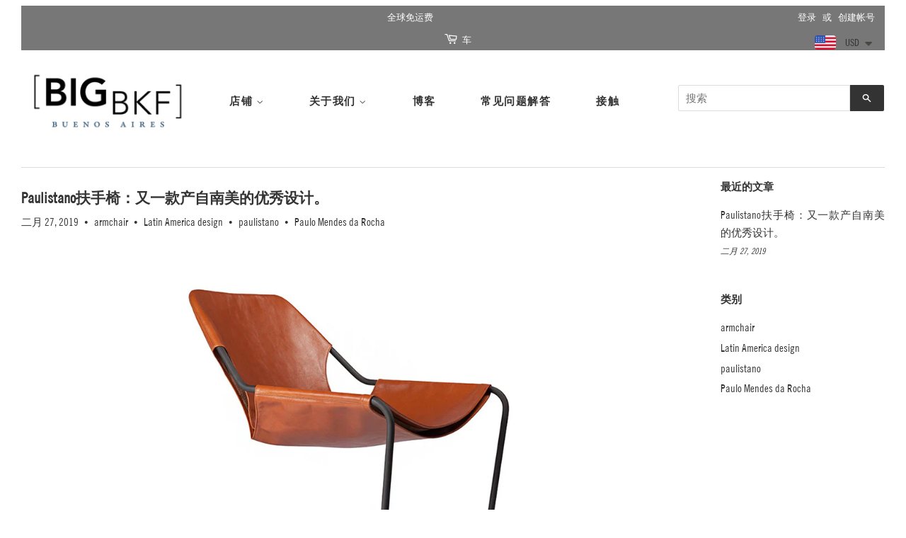

--- FILE ---
content_type: text/html; charset=utf-8
request_url: https://www.bigbkf.com/zh-cn/blogs/paulistano-chair-another-great-latin-american-design/tagged/latin-america-design
body_size: 16882
content:
<!doctype html>
<!--[if lt IE 7]><html class="no-js lt-ie9 lt-ie8 lt-ie7" lang="en"> <![endif]-->
<!--[if IE 7]><html class="no-js lt-ie9 lt-ie8" lang="en"> <![endif]-->
<!--[if IE 8]><html class="no-js lt-ie9" lang="en"> <![endif]-->
<!--[if IE 9 ]><html class="ie9 no-js"> <![endif]-->
<!--[if (gt IE 9)|!(IE)]><!--> <html class="no-js"> <!--<![endif]-->
<head>

  <!-- Google Tag Manager -->
  <script>(function(w,d,s,l,i){w[l]=w[l]||[];w[l].push({'gtm.start':
  new Date().getTime(),event:'gtm.js'});var f=d.getElementsByTagName(s)[0],
  j=d.createElement(s),dl=l!='dataLayer'?'&l='+l:'';j.async=true;j.src=
  'https://www.googletagmanager.com/gtm.js?id='+i+dl;f.parentNode.insertBefore(j,f);
  })(window,document,'script','dataLayer','GTM-5LHNC78');</script>
  <!-- End Google Tag Manager -->
  
  <!-- Basic page needs ================================================== -->
  <meta charset="utf-8">
  <meta http-equiv="X-UA-Compatible" content="IE=edge,chrome=1">

  
  <link rel="shortcut icon" href="//www.bigbkf.com/cdn/shop/files/favicon_2_32x32.png?v=1613151866" type="image/png" />
  

  <!-- Title and description ================================================== -->
  <title>
  拉丁美洲设计师椅子 &ndash; 已标记“Latin America design&quot; &ndash; Big BKF Buenos Aires
  </title>

  
  <meta name="description" content="“Mi casa es tu casa”（我的家就是你的家）或许完美地诠释了拉丁美洲的热情好客。我们将探寻这句流行语的真正含义，并尝试在未来的岁月里，将它与我们的建筑和设计师皮革座椅建立起某种联系。">
  

  <!-- Social meta ================================================== -->
  

  <meta property="og:type" content="website">
  <meta property="og:title" content="拉丁美洲设计师椅子">
  <meta property="og:url" content="https://www.bigbkf.com/zh-cn/blogs/paulistano-chair-another-great-latin-american-design/tagged/latin-america-design">



  <meta property="og:description" content="“Mi casa es tu casa”（我的家就是你的家）或许完美地诠释了拉丁美洲的热情好客。我们将探寻这句流行语的真正含义，并尝试在未来的岁月里，将它与我们的建筑和设计师皮革座椅建立起某种联系。">


<meta property="og:site_name" content="Big BKF Buenos Aires">


  <meta name="twitter:card" content="summary">





  <!-- Helpers ================================================== -->
  <link rel="canonical" href="https://www.bigbkf.com/zh-cn/blogs/paulistano-chair-another-great-latin-american-design/tagged/latin-america-design">
  <meta name="viewport" content="width=device-width,initial-scale=1">
  <meta name="theme-color" content="#333333">

  <!-- CSS ================================================== -->
  <link href="//www.bigbkf.com/cdn/shop/t/3/assets/timber.scss.css?v=127184398639503970601705557888" rel="stylesheet" type="text/css" media="all" />
  <link href="//www.bigbkf.com/cdn/shop/t/3/assets/theme.scss.css?v=79384824143352812971705557889" rel="stylesheet" type="text/css" media="all" />
  <link href="//www.bigbkf.com/cdn/shop/t/3/assets/owl.carousel.css?v=97426195024448343681490894407" rel="stylesheet" type="text/css" media="all" />
  <link href="//www.bigbkf.com/cdn/shop/t/3/assets/royalslider.css?v=118562600198286076661519617485" rel="stylesheet" type="text/css" media="all" />
  <link href="//www.bigbkf.com/cdn/shop/t/3/assets/app.css?v=85725821166208734251537066669" rel="stylesheet" type="text/css" media="all" />
  
  

  




  <script>
    window.theme = window.theme || {};

    var theme = {
      strings: {
        zoomClose: "关闭（Esc）",
        zoomPrev: "上一个（向左箭头键）",
        zoomNext: "下一步（向右箭头键）"
      },
      settings: {
        // Adding some settings to allow the editor to update correctly when they are changed
        themeBgImage: false,
        customBgImage: '',
        enableWideLayout: true,
        typeAccentTransform: false,
        typeAccentSpacing: true,
        baseFontSize: '16px',
        headerBaseFontSize: '32px',
        accentFontSize: '14px'
      },
      variables: {
        mediaQueryMedium: 'screen and (max-width: 768px)',
        bpSmall: false
      },
      moneyFormat: "\u003cspan class=money\u003e${{amount}}\u003c\/span\u003e"
    }
  </script>

  <!-- Header hook for plugins ================================================== -->
  <script>window.performance && window.performance.mark && window.performance.mark('shopify.content_for_header.start');</script><meta name="google-site-verification" content="cDAP77LYEyy2ylMlijSSazEXHNvktOv5Wg268SJ30mY">
<meta id="shopify-digital-wallet" name="shopify-digital-wallet" content="/17444025/digital_wallets/dialog">
<meta name="shopify-checkout-api-token" content="a32ee986e150bc19fe5b1a2ebf334312">
<meta id="in-context-paypal-metadata" data-shop-id="17444025" data-venmo-supported="false" data-environment="production" data-locale="zh_CN" data-paypal-v4="true" data-currency="USD">
<link rel="alternate" type="application/atom+xml" title="Feed" href="/zh-cn/blogs/paulistano-chair-another-great-latin-american-design/tagged/latin-america-design.atom" />
<link rel="alternate" hreflang="x-default" href="https://www.bigbkf.com/blogs/paulistano-chair-another-great-latin-american-design/tagged/latin-america-design">
<link rel="alternate" hreflang="en" href="https://www.bigbkf.com/blogs/paulistano-chair-another-great-latin-american-design/tagged/latin-america-design">
<link rel="alternate" hreflang="es" href="https://www.bigbkf.com/es/blogs/paulistano-chair-another-great-latin-american-design/tagged/latin-america-design">
<link rel="alternate" hreflang="zh-Hans" href="https://www.bigbkf.com/zh/blogs/paulistano-chair-another-great-latin-american-design/tagged/latin-america-design">
<link rel="alternate" hreflang="zh-Hans-CN" href="https://www.bigbkf.com/zh-cn/blogs/paulistano-chair-another-great-latin-american-design/tagged/latin-america-design">
<link rel="alternate" hreflang="zh-Hans-AC" href="https://www.bigbkf.com/zh/blogs/paulistano-chair-another-great-latin-american-design/tagged/latin-america-design">
<link rel="alternate" hreflang="zh-Hans-AD" href="https://www.bigbkf.com/zh/blogs/paulistano-chair-another-great-latin-american-design/tagged/latin-america-design">
<link rel="alternate" hreflang="zh-Hans-AE" href="https://www.bigbkf.com/zh/blogs/paulistano-chair-another-great-latin-american-design/tagged/latin-america-design">
<link rel="alternate" hreflang="zh-Hans-AF" href="https://www.bigbkf.com/zh/blogs/paulistano-chair-another-great-latin-american-design/tagged/latin-america-design">
<link rel="alternate" hreflang="zh-Hans-AG" href="https://www.bigbkf.com/zh/blogs/paulistano-chair-another-great-latin-american-design/tagged/latin-america-design">
<link rel="alternate" hreflang="zh-Hans-AI" href="https://www.bigbkf.com/zh/blogs/paulistano-chair-another-great-latin-american-design/tagged/latin-america-design">
<link rel="alternate" hreflang="zh-Hans-AL" href="https://www.bigbkf.com/zh/blogs/paulistano-chair-another-great-latin-american-design/tagged/latin-america-design">
<link rel="alternate" hreflang="zh-Hans-AM" href="https://www.bigbkf.com/zh/blogs/paulistano-chair-another-great-latin-american-design/tagged/latin-america-design">
<link rel="alternate" hreflang="zh-Hans-AO" href="https://www.bigbkf.com/zh/blogs/paulistano-chair-another-great-latin-american-design/tagged/latin-america-design">
<link rel="alternate" hreflang="zh-Hans-AR" href="https://www.bigbkf.com/zh/blogs/paulistano-chair-another-great-latin-american-design/tagged/latin-america-design">
<link rel="alternate" hreflang="zh-Hans-AT" href="https://www.bigbkf.com/zh/blogs/paulistano-chair-another-great-latin-american-design/tagged/latin-america-design">
<link rel="alternate" hreflang="zh-Hans-AU" href="https://www.bigbkf.com/zh/blogs/paulistano-chair-another-great-latin-american-design/tagged/latin-america-design">
<link rel="alternate" hreflang="zh-Hans-AW" href="https://www.bigbkf.com/zh/blogs/paulistano-chair-another-great-latin-american-design/tagged/latin-america-design">
<link rel="alternate" hreflang="zh-Hans-AX" href="https://www.bigbkf.com/zh/blogs/paulistano-chair-another-great-latin-american-design/tagged/latin-america-design">
<link rel="alternate" hreflang="zh-Hans-AZ" href="https://www.bigbkf.com/zh/blogs/paulistano-chair-another-great-latin-american-design/tagged/latin-america-design">
<link rel="alternate" hreflang="zh-Hans-BA" href="https://www.bigbkf.com/zh/blogs/paulistano-chair-another-great-latin-american-design/tagged/latin-america-design">
<link rel="alternate" hreflang="zh-Hans-BB" href="https://www.bigbkf.com/zh/blogs/paulistano-chair-another-great-latin-american-design/tagged/latin-america-design">
<link rel="alternate" hreflang="zh-Hans-BD" href="https://www.bigbkf.com/zh/blogs/paulistano-chair-another-great-latin-american-design/tagged/latin-america-design">
<link rel="alternate" hreflang="zh-Hans-BE" href="https://www.bigbkf.com/zh/blogs/paulistano-chair-another-great-latin-american-design/tagged/latin-america-design">
<link rel="alternate" hreflang="zh-Hans-BF" href="https://www.bigbkf.com/zh/blogs/paulistano-chair-another-great-latin-american-design/tagged/latin-america-design">
<link rel="alternate" hreflang="zh-Hans-BG" href="https://www.bigbkf.com/zh/blogs/paulistano-chair-another-great-latin-american-design/tagged/latin-america-design">
<link rel="alternate" hreflang="zh-Hans-BH" href="https://www.bigbkf.com/zh/blogs/paulistano-chair-another-great-latin-american-design/tagged/latin-america-design">
<link rel="alternate" hreflang="zh-Hans-BI" href="https://www.bigbkf.com/zh/blogs/paulistano-chair-another-great-latin-american-design/tagged/latin-america-design">
<link rel="alternate" hreflang="zh-Hans-BJ" href="https://www.bigbkf.com/zh/blogs/paulistano-chair-another-great-latin-american-design/tagged/latin-america-design">
<link rel="alternate" hreflang="zh-Hans-BL" href="https://www.bigbkf.com/zh/blogs/paulistano-chair-another-great-latin-american-design/tagged/latin-america-design">
<link rel="alternate" hreflang="zh-Hans-BM" href="https://www.bigbkf.com/zh/blogs/paulistano-chair-another-great-latin-american-design/tagged/latin-america-design">
<link rel="alternate" hreflang="zh-Hans-BN" href="https://www.bigbkf.com/zh/blogs/paulistano-chair-another-great-latin-american-design/tagged/latin-america-design">
<link rel="alternate" hreflang="zh-Hans-BO" href="https://www.bigbkf.com/zh/blogs/paulistano-chair-another-great-latin-american-design/tagged/latin-america-design">
<link rel="alternate" hreflang="zh-Hans-BQ" href="https://www.bigbkf.com/zh/blogs/paulistano-chair-another-great-latin-american-design/tagged/latin-america-design">
<link rel="alternate" hreflang="zh-Hans-BR" href="https://www.bigbkf.com/zh/blogs/paulistano-chair-another-great-latin-american-design/tagged/latin-america-design">
<link rel="alternate" hreflang="zh-Hans-BS" href="https://www.bigbkf.com/zh/blogs/paulistano-chair-another-great-latin-american-design/tagged/latin-america-design">
<link rel="alternate" hreflang="zh-Hans-BT" href="https://www.bigbkf.com/zh/blogs/paulistano-chair-another-great-latin-american-design/tagged/latin-america-design">
<link rel="alternate" hreflang="zh-Hans-BW" href="https://www.bigbkf.com/zh/blogs/paulistano-chair-another-great-latin-american-design/tagged/latin-america-design">
<link rel="alternate" hreflang="zh-Hans-BY" href="https://www.bigbkf.com/zh/blogs/paulistano-chair-another-great-latin-american-design/tagged/latin-america-design">
<link rel="alternate" hreflang="zh-Hans-BZ" href="https://www.bigbkf.com/zh/blogs/paulistano-chair-another-great-latin-american-design/tagged/latin-america-design">
<link rel="alternate" hreflang="zh-Hans-CA" href="https://www.bigbkf.com/zh/blogs/paulistano-chair-another-great-latin-american-design/tagged/latin-america-design">
<link rel="alternate" hreflang="zh-Hans-CC" href="https://www.bigbkf.com/zh/blogs/paulistano-chair-another-great-latin-american-design/tagged/latin-america-design">
<link rel="alternate" hreflang="zh-Hans-CD" href="https://www.bigbkf.com/zh/blogs/paulistano-chair-another-great-latin-american-design/tagged/latin-america-design">
<link rel="alternate" hreflang="zh-Hans-CF" href="https://www.bigbkf.com/zh/blogs/paulistano-chair-another-great-latin-american-design/tagged/latin-america-design">
<link rel="alternate" hreflang="zh-Hans-CG" href="https://www.bigbkf.com/zh/blogs/paulistano-chair-another-great-latin-american-design/tagged/latin-america-design">
<link rel="alternate" hreflang="zh-Hans-CH" href="https://www.bigbkf.com/zh/blogs/paulistano-chair-another-great-latin-american-design/tagged/latin-america-design">
<link rel="alternate" hreflang="zh-Hans-CI" href="https://www.bigbkf.com/zh/blogs/paulistano-chair-another-great-latin-american-design/tagged/latin-america-design">
<link rel="alternate" hreflang="zh-Hans-CK" href="https://www.bigbkf.com/zh/blogs/paulistano-chair-another-great-latin-american-design/tagged/latin-america-design">
<link rel="alternate" hreflang="zh-Hans-CL" href="https://www.bigbkf.com/zh/blogs/paulistano-chair-another-great-latin-american-design/tagged/latin-america-design">
<link rel="alternate" hreflang="zh-Hans-CM" href="https://www.bigbkf.com/zh/blogs/paulistano-chair-another-great-latin-american-design/tagged/latin-america-design">
<link rel="alternate" hreflang="zh-Hans-CO" href="https://www.bigbkf.com/zh/blogs/paulistano-chair-another-great-latin-american-design/tagged/latin-america-design">
<link rel="alternate" hreflang="zh-Hans-CR" href="https://www.bigbkf.com/zh/blogs/paulistano-chair-another-great-latin-american-design/tagged/latin-america-design">
<link rel="alternate" hreflang="zh-Hans-CV" href="https://www.bigbkf.com/zh/blogs/paulistano-chair-another-great-latin-american-design/tagged/latin-america-design">
<link rel="alternate" hreflang="zh-Hans-CW" href="https://www.bigbkf.com/zh/blogs/paulistano-chair-another-great-latin-american-design/tagged/latin-america-design">
<link rel="alternate" hreflang="zh-Hans-CX" href="https://www.bigbkf.com/zh/blogs/paulistano-chair-another-great-latin-american-design/tagged/latin-america-design">
<link rel="alternate" hreflang="zh-Hans-CY" href="https://www.bigbkf.com/zh/blogs/paulistano-chair-another-great-latin-american-design/tagged/latin-america-design">
<link rel="alternate" hreflang="zh-Hans-CZ" href="https://www.bigbkf.com/zh/blogs/paulistano-chair-another-great-latin-american-design/tagged/latin-america-design">
<link rel="alternate" hreflang="zh-Hans-DE" href="https://www.bigbkf.com/zh/blogs/paulistano-chair-another-great-latin-american-design/tagged/latin-america-design">
<link rel="alternate" hreflang="zh-Hans-DJ" href="https://www.bigbkf.com/zh/blogs/paulistano-chair-another-great-latin-american-design/tagged/latin-america-design">
<link rel="alternate" hreflang="zh-Hans-DK" href="https://www.bigbkf.com/zh/blogs/paulistano-chair-another-great-latin-american-design/tagged/latin-america-design">
<link rel="alternate" hreflang="zh-Hans-DM" href="https://www.bigbkf.com/zh/blogs/paulistano-chair-another-great-latin-american-design/tagged/latin-america-design">
<link rel="alternate" hreflang="zh-Hans-DO" href="https://www.bigbkf.com/zh/blogs/paulistano-chair-another-great-latin-american-design/tagged/latin-america-design">
<link rel="alternate" hreflang="zh-Hans-DZ" href="https://www.bigbkf.com/zh/blogs/paulistano-chair-another-great-latin-american-design/tagged/latin-america-design">
<link rel="alternate" hreflang="zh-Hans-EC" href="https://www.bigbkf.com/zh/blogs/paulistano-chair-another-great-latin-american-design/tagged/latin-america-design">
<link rel="alternate" hreflang="zh-Hans-EE" href="https://www.bigbkf.com/zh/blogs/paulistano-chair-another-great-latin-american-design/tagged/latin-america-design">
<link rel="alternate" hreflang="zh-Hans-EG" href="https://www.bigbkf.com/zh/blogs/paulistano-chair-another-great-latin-american-design/tagged/latin-america-design">
<link rel="alternate" hreflang="zh-Hans-EH" href="https://www.bigbkf.com/zh/blogs/paulistano-chair-another-great-latin-american-design/tagged/latin-america-design">
<link rel="alternate" hreflang="zh-Hans-ER" href="https://www.bigbkf.com/zh/blogs/paulistano-chair-another-great-latin-american-design/tagged/latin-america-design">
<link rel="alternate" hreflang="zh-Hans-ES" href="https://www.bigbkf.com/zh/blogs/paulistano-chair-another-great-latin-american-design/tagged/latin-america-design">
<link rel="alternate" hreflang="zh-Hans-ET" href="https://www.bigbkf.com/zh/blogs/paulistano-chair-another-great-latin-american-design/tagged/latin-america-design">
<link rel="alternate" hreflang="zh-Hans-FI" href="https://www.bigbkf.com/zh/blogs/paulistano-chair-another-great-latin-american-design/tagged/latin-america-design">
<link rel="alternate" hreflang="zh-Hans-FJ" href="https://www.bigbkf.com/zh/blogs/paulistano-chair-another-great-latin-american-design/tagged/latin-america-design">
<link rel="alternate" hreflang="zh-Hans-FK" href="https://www.bigbkf.com/zh/blogs/paulistano-chair-another-great-latin-american-design/tagged/latin-america-design">
<link rel="alternate" hreflang="zh-Hans-FO" href="https://www.bigbkf.com/zh/blogs/paulistano-chair-another-great-latin-american-design/tagged/latin-america-design">
<link rel="alternate" hreflang="zh-Hans-FR" href="https://www.bigbkf.com/zh/blogs/paulistano-chair-another-great-latin-american-design/tagged/latin-america-design">
<link rel="alternate" hreflang="zh-Hans-GA" href="https://www.bigbkf.com/zh/blogs/paulistano-chair-another-great-latin-american-design/tagged/latin-america-design">
<link rel="alternate" hreflang="zh-Hans-GB" href="https://www.bigbkf.com/zh/blogs/paulistano-chair-another-great-latin-american-design/tagged/latin-america-design">
<link rel="alternate" hreflang="zh-Hans-GD" href="https://www.bigbkf.com/zh/blogs/paulistano-chair-another-great-latin-american-design/tagged/latin-america-design">
<link rel="alternate" hreflang="zh-Hans-GE" href="https://www.bigbkf.com/zh/blogs/paulistano-chair-another-great-latin-american-design/tagged/latin-america-design">
<link rel="alternate" hreflang="zh-Hans-GF" href="https://www.bigbkf.com/zh/blogs/paulistano-chair-another-great-latin-american-design/tagged/latin-america-design">
<link rel="alternate" hreflang="zh-Hans-GG" href="https://www.bigbkf.com/zh/blogs/paulistano-chair-another-great-latin-american-design/tagged/latin-america-design">
<link rel="alternate" hreflang="zh-Hans-GH" href="https://www.bigbkf.com/zh/blogs/paulistano-chair-another-great-latin-american-design/tagged/latin-america-design">
<link rel="alternate" hreflang="zh-Hans-GI" href="https://www.bigbkf.com/zh/blogs/paulistano-chair-another-great-latin-american-design/tagged/latin-america-design">
<link rel="alternate" hreflang="zh-Hans-GL" href="https://www.bigbkf.com/zh/blogs/paulistano-chair-another-great-latin-american-design/tagged/latin-america-design">
<link rel="alternate" hreflang="zh-Hans-GM" href="https://www.bigbkf.com/zh/blogs/paulistano-chair-another-great-latin-american-design/tagged/latin-america-design">
<link rel="alternate" hreflang="zh-Hans-GN" href="https://www.bigbkf.com/zh/blogs/paulistano-chair-another-great-latin-american-design/tagged/latin-america-design">
<link rel="alternate" hreflang="zh-Hans-GP" href="https://www.bigbkf.com/zh/blogs/paulistano-chair-another-great-latin-american-design/tagged/latin-america-design">
<link rel="alternate" hreflang="zh-Hans-GQ" href="https://www.bigbkf.com/zh/blogs/paulistano-chair-another-great-latin-american-design/tagged/latin-america-design">
<link rel="alternate" hreflang="zh-Hans-GR" href="https://www.bigbkf.com/zh/blogs/paulistano-chair-another-great-latin-american-design/tagged/latin-america-design">
<link rel="alternate" hreflang="zh-Hans-GS" href="https://www.bigbkf.com/zh/blogs/paulistano-chair-another-great-latin-american-design/tagged/latin-america-design">
<link rel="alternate" hreflang="zh-Hans-GT" href="https://www.bigbkf.com/zh/blogs/paulistano-chair-another-great-latin-american-design/tagged/latin-america-design">
<link rel="alternate" hreflang="zh-Hans-GW" href="https://www.bigbkf.com/zh/blogs/paulistano-chair-another-great-latin-american-design/tagged/latin-america-design">
<link rel="alternate" hreflang="zh-Hans-GY" href="https://www.bigbkf.com/zh/blogs/paulistano-chair-another-great-latin-american-design/tagged/latin-america-design">
<link rel="alternate" hreflang="zh-Hans-HK" href="https://www.bigbkf.com/zh/blogs/paulistano-chair-another-great-latin-american-design/tagged/latin-america-design">
<link rel="alternate" hreflang="zh-Hans-HN" href="https://www.bigbkf.com/zh/blogs/paulistano-chair-another-great-latin-american-design/tagged/latin-america-design">
<link rel="alternate" hreflang="zh-Hans-HR" href="https://www.bigbkf.com/zh/blogs/paulistano-chair-another-great-latin-american-design/tagged/latin-america-design">
<link rel="alternate" hreflang="zh-Hans-HT" href="https://www.bigbkf.com/zh/blogs/paulistano-chair-another-great-latin-american-design/tagged/latin-america-design">
<link rel="alternate" hreflang="zh-Hans-HU" href="https://www.bigbkf.com/zh/blogs/paulistano-chair-another-great-latin-american-design/tagged/latin-america-design">
<link rel="alternate" hreflang="zh-Hans-ID" href="https://www.bigbkf.com/zh/blogs/paulistano-chair-another-great-latin-american-design/tagged/latin-america-design">
<link rel="alternate" hreflang="zh-Hans-IE" href="https://www.bigbkf.com/zh/blogs/paulistano-chair-another-great-latin-american-design/tagged/latin-america-design">
<link rel="alternate" hreflang="zh-Hans-IL" href="https://www.bigbkf.com/zh/blogs/paulistano-chair-another-great-latin-american-design/tagged/latin-america-design">
<link rel="alternate" hreflang="zh-Hans-IM" href="https://www.bigbkf.com/zh/blogs/paulistano-chair-another-great-latin-american-design/tagged/latin-america-design">
<link rel="alternate" hreflang="zh-Hans-IN" href="https://www.bigbkf.com/zh/blogs/paulistano-chair-another-great-latin-american-design/tagged/latin-america-design">
<link rel="alternate" hreflang="zh-Hans-IO" href="https://www.bigbkf.com/zh/blogs/paulistano-chair-another-great-latin-american-design/tagged/latin-america-design">
<link rel="alternate" hreflang="zh-Hans-IQ" href="https://www.bigbkf.com/zh/blogs/paulistano-chair-another-great-latin-american-design/tagged/latin-america-design">
<link rel="alternate" hreflang="zh-Hans-IS" href="https://www.bigbkf.com/zh/blogs/paulistano-chair-another-great-latin-american-design/tagged/latin-america-design">
<link rel="alternate" hreflang="zh-Hans-IT" href="https://www.bigbkf.com/zh/blogs/paulistano-chair-another-great-latin-american-design/tagged/latin-america-design">
<link rel="alternate" hreflang="zh-Hans-JE" href="https://www.bigbkf.com/zh/blogs/paulistano-chair-another-great-latin-american-design/tagged/latin-america-design">
<link rel="alternate" hreflang="zh-Hans-JM" href="https://www.bigbkf.com/zh/blogs/paulistano-chair-another-great-latin-american-design/tagged/latin-america-design">
<link rel="alternate" hreflang="zh-Hans-JO" href="https://www.bigbkf.com/zh/blogs/paulistano-chair-another-great-latin-american-design/tagged/latin-america-design">
<link rel="alternate" hreflang="zh-Hans-JP" href="https://www.bigbkf.com/zh/blogs/paulistano-chair-another-great-latin-american-design/tagged/latin-america-design">
<link rel="alternate" hreflang="zh-Hans-KE" href="https://www.bigbkf.com/zh/blogs/paulistano-chair-another-great-latin-american-design/tagged/latin-america-design">
<link rel="alternate" hreflang="zh-Hans-KG" href="https://www.bigbkf.com/zh/blogs/paulistano-chair-another-great-latin-american-design/tagged/latin-america-design">
<link rel="alternate" hreflang="zh-Hans-KH" href="https://www.bigbkf.com/zh/blogs/paulistano-chair-another-great-latin-american-design/tagged/latin-america-design">
<link rel="alternate" hreflang="zh-Hans-KI" href="https://www.bigbkf.com/zh/blogs/paulistano-chair-another-great-latin-american-design/tagged/latin-america-design">
<link rel="alternate" hreflang="zh-Hans-KM" href="https://www.bigbkf.com/zh/blogs/paulistano-chair-another-great-latin-american-design/tagged/latin-america-design">
<link rel="alternate" hreflang="zh-Hans-KN" href="https://www.bigbkf.com/zh/blogs/paulistano-chair-another-great-latin-american-design/tagged/latin-america-design">
<link rel="alternate" hreflang="zh-Hans-KR" href="https://www.bigbkf.com/zh/blogs/paulistano-chair-another-great-latin-american-design/tagged/latin-america-design">
<link rel="alternate" hreflang="zh-Hans-KW" href="https://www.bigbkf.com/zh/blogs/paulistano-chair-another-great-latin-american-design/tagged/latin-america-design">
<link rel="alternate" hreflang="zh-Hans-KY" href="https://www.bigbkf.com/zh/blogs/paulistano-chair-another-great-latin-american-design/tagged/latin-america-design">
<link rel="alternate" hreflang="zh-Hans-KZ" href="https://www.bigbkf.com/zh/blogs/paulistano-chair-another-great-latin-american-design/tagged/latin-america-design">
<link rel="alternate" hreflang="zh-Hans-LA" href="https://www.bigbkf.com/zh/blogs/paulistano-chair-another-great-latin-american-design/tagged/latin-america-design">
<link rel="alternate" hreflang="zh-Hans-LB" href="https://www.bigbkf.com/zh/blogs/paulistano-chair-another-great-latin-american-design/tagged/latin-america-design">
<link rel="alternate" hreflang="zh-Hans-LC" href="https://www.bigbkf.com/zh/blogs/paulistano-chair-another-great-latin-american-design/tagged/latin-america-design">
<link rel="alternate" hreflang="zh-Hans-LI" href="https://www.bigbkf.com/zh/blogs/paulistano-chair-another-great-latin-american-design/tagged/latin-america-design">
<link rel="alternate" hreflang="zh-Hans-LK" href="https://www.bigbkf.com/zh/blogs/paulistano-chair-another-great-latin-american-design/tagged/latin-america-design">
<link rel="alternate" hreflang="zh-Hans-LR" href="https://www.bigbkf.com/zh/blogs/paulistano-chair-another-great-latin-american-design/tagged/latin-america-design">
<link rel="alternate" hreflang="zh-Hans-LS" href="https://www.bigbkf.com/zh/blogs/paulistano-chair-another-great-latin-american-design/tagged/latin-america-design">
<link rel="alternate" hreflang="zh-Hans-LT" href="https://www.bigbkf.com/zh/blogs/paulistano-chair-another-great-latin-american-design/tagged/latin-america-design">
<link rel="alternate" hreflang="zh-Hans-LU" href="https://www.bigbkf.com/zh/blogs/paulistano-chair-another-great-latin-american-design/tagged/latin-america-design">
<link rel="alternate" hreflang="zh-Hans-LV" href="https://www.bigbkf.com/zh/blogs/paulistano-chair-another-great-latin-american-design/tagged/latin-america-design">
<link rel="alternate" hreflang="zh-Hans-LY" href="https://www.bigbkf.com/zh/blogs/paulistano-chair-another-great-latin-american-design/tagged/latin-america-design">
<link rel="alternate" hreflang="zh-Hans-MA" href="https://www.bigbkf.com/zh/blogs/paulistano-chair-another-great-latin-american-design/tagged/latin-america-design">
<link rel="alternate" hreflang="zh-Hans-MC" href="https://www.bigbkf.com/zh/blogs/paulistano-chair-another-great-latin-american-design/tagged/latin-america-design">
<link rel="alternate" hreflang="zh-Hans-MD" href="https://www.bigbkf.com/zh/blogs/paulistano-chair-another-great-latin-american-design/tagged/latin-america-design">
<link rel="alternate" hreflang="zh-Hans-ME" href="https://www.bigbkf.com/zh/blogs/paulistano-chair-another-great-latin-american-design/tagged/latin-america-design">
<link rel="alternate" hreflang="zh-Hans-MF" href="https://www.bigbkf.com/zh/blogs/paulistano-chair-another-great-latin-american-design/tagged/latin-america-design">
<link rel="alternate" hreflang="zh-Hans-MG" href="https://www.bigbkf.com/zh/blogs/paulistano-chair-another-great-latin-american-design/tagged/latin-america-design">
<link rel="alternate" hreflang="zh-Hans-MK" href="https://www.bigbkf.com/zh/blogs/paulistano-chair-another-great-latin-american-design/tagged/latin-america-design">
<link rel="alternate" hreflang="zh-Hans-ML" href="https://www.bigbkf.com/zh/blogs/paulistano-chair-another-great-latin-american-design/tagged/latin-america-design">
<link rel="alternate" hreflang="zh-Hans-MM" href="https://www.bigbkf.com/zh/blogs/paulistano-chair-another-great-latin-american-design/tagged/latin-america-design">
<link rel="alternate" hreflang="zh-Hans-MN" href="https://www.bigbkf.com/zh/blogs/paulistano-chair-another-great-latin-american-design/tagged/latin-america-design">
<link rel="alternate" hreflang="zh-Hans-MO" href="https://www.bigbkf.com/zh/blogs/paulistano-chair-another-great-latin-american-design/tagged/latin-america-design">
<link rel="alternate" hreflang="zh-Hans-MQ" href="https://www.bigbkf.com/zh/blogs/paulistano-chair-another-great-latin-american-design/tagged/latin-america-design">
<link rel="alternate" hreflang="zh-Hans-MR" href="https://www.bigbkf.com/zh/blogs/paulistano-chair-another-great-latin-american-design/tagged/latin-america-design">
<link rel="alternate" hreflang="zh-Hans-MS" href="https://www.bigbkf.com/zh/blogs/paulistano-chair-another-great-latin-american-design/tagged/latin-america-design">
<link rel="alternate" hreflang="zh-Hans-MT" href="https://www.bigbkf.com/zh/blogs/paulistano-chair-another-great-latin-american-design/tagged/latin-america-design">
<link rel="alternate" hreflang="zh-Hans-MU" href="https://www.bigbkf.com/zh/blogs/paulistano-chair-another-great-latin-american-design/tagged/latin-america-design">
<link rel="alternate" hreflang="zh-Hans-MV" href="https://www.bigbkf.com/zh/blogs/paulistano-chair-another-great-latin-american-design/tagged/latin-america-design">
<link rel="alternate" hreflang="zh-Hans-MW" href="https://www.bigbkf.com/zh/blogs/paulistano-chair-another-great-latin-american-design/tagged/latin-america-design">
<link rel="alternate" hreflang="zh-Hans-MX" href="https://www.bigbkf.com/zh/blogs/paulistano-chair-another-great-latin-american-design/tagged/latin-america-design">
<link rel="alternate" hreflang="zh-Hans-MY" href="https://www.bigbkf.com/zh/blogs/paulistano-chair-another-great-latin-american-design/tagged/latin-america-design">
<link rel="alternate" hreflang="zh-Hans-MZ" href="https://www.bigbkf.com/zh/blogs/paulistano-chair-another-great-latin-american-design/tagged/latin-america-design">
<link rel="alternate" hreflang="zh-Hans-NA" href="https://www.bigbkf.com/zh/blogs/paulistano-chair-another-great-latin-american-design/tagged/latin-america-design">
<link rel="alternate" hreflang="zh-Hans-NC" href="https://www.bigbkf.com/zh/blogs/paulistano-chair-another-great-latin-american-design/tagged/latin-america-design">
<link rel="alternate" hreflang="zh-Hans-NE" href="https://www.bigbkf.com/zh/blogs/paulistano-chair-another-great-latin-american-design/tagged/latin-america-design">
<link rel="alternate" hreflang="zh-Hans-NF" href="https://www.bigbkf.com/zh/blogs/paulistano-chair-another-great-latin-american-design/tagged/latin-america-design">
<link rel="alternate" hreflang="zh-Hans-NG" href="https://www.bigbkf.com/zh/blogs/paulistano-chair-another-great-latin-american-design/tagged/latin-america-design">
<link rel="alternate" hreflang="zh-Hans-NI" href="https://www.bigbkf.com/zh/blogs/paulistano-chair-another-great-latin-american-design/tagged/latin-america-design">
<link rel="alternate" hreflang="zh-Hans-NL" href="https://www.bigbkf.com/zh/blogs/paulistano-chair-another-great-latin-american-design/tagged/latin-america-design">
<link rel="alternate" hreflang="zh-Hans-NO" href="https://www.bigbkf.com/zh/blogs/paulistano-chair-another-great-latin-american-design/tagged/latin-america-design">
<link rel="alternate" hreflang="zh-Hans-NP" href="https://www.bigbkf.com/zh/blogs/paulistano-chair-another-great-latin-american-design/tagged/latin-america-design">
<link rel="alternate" hreflang="zh-Hans-NR" href="https://www.bigbkf.com/zh/blogs/paulistano-chair-another-great-latin-american-design/tagged/latin-america-design">
<link rel="alternate" hreflang="zh-Hans-NU" href="https://www.bigbkf.com/zh/blogs/paulistano-chair-another-great-latin-american-design/tagged/latin-america-design">
<link rel="alternate" hreflang="zh-Hans-NZ" href="https://www.bigbkf.com/zh/blogs/paulistano-chair-another-great-latin-american-design/tagged/latin-america-design">
<link rel="alternate" hreflang="zh-Hans-OM" href="https://www.bigbkf.com/zh/blogs/paulistano-chair-another-great-latin-american-design/tagged/latin-america-design">
<link rel="alternate" hreflang="zh-Hans-PA" href="https://www.bigbkf.com/zh/blogs/paulistano-chair-another-great-latin-american-design/tagged/latin-america-design">
<link rel="alternate" hreflang="zh-Hans-PE" href="https://www.bigbkf.com/zh/blogs/paulistano-chair-another-great-latin-american-design/tagged/latin-america-design">
<link rel="alternate" hreflang="zh-Hans-PF" href="https://www.bigbkf.com/zh/blogs/paulistano-chair-another-great-latin-american-design/tagged/latin-america-design">
<link rel="alternate" hreflang="zh-Hans-PG" href="https://www.bigbkf.com/zh/blogs/paulistano-chair-another-great-latin-american-design/tagged/latin-america-design">
<link rel="alternate" hreflang="zh-Hans-PH" href="https://www.bigbkf.com/zh/blogs/paulistano-chair-another-great-latin-american-design/tagged/latin-america-design">
<link rel="alternate" hreflang="zh-Hans-PK" href="https://www.bigbkf.com/zh/blogs/paulistano-chair-another-great-latin-american-design/tagged/latin-america-design">
<link rel="alternate" hreflang="zh-Hans-PL" href="https://www.bigbkf.com/zh/blogs/paulistano-chair-another-great-latin-american-design/tagged/latin-america-design">
<link rel="alternate" hreflang="zh-Hans-PM" href="https://www.bigbkf.com/zh/blogs/paulistano-chair-another-great-latin-american-design/tagged/latin-america-design">
<link rel="alternate" hreflang="zh-Hans-PN" href="https://www.bigbkf.com/zh/blogs/paulistano-chair-another-great-latin-american-design/tagged/latin-america-design">
<link rel="alternate" hreflang="zh-Hans-PS" href="https://www.bigbkf.com/zh/blogs/paulistano-chair-another-great-latin-american-design/tagged/latin-america-design">
<link rel="alternate" hreflang="zh-Hans-PT" href="https://www.bigbkf.com/zh/blogs/paulistano-chair-another-great-latin-american-design/tagged/latin-america-design">
<link rel="alternate" hreflang="zh-Hans-PY" href="https://www.bigbkf.com/zh/blogs/paulistano-chair-another-great-latin-american-design/tagged/latin-america-design">
<link rel="alternate" hreflang="zh-Hans-QA" href="https://www.bigbkf.com/zh/blogs/paulistano-chair-another-great-latin-american-design/tagged/latin-america-design">
<link rel="alternate" hreflang="zh-Hans-RE" href="https://www.bigbkf.com/zh/blogs/paulistano-chair-another-great-latin-american-design/tagged/latin-america-design">
<link rel="alternate" hreflang="zh-Hans-RO" href="https://www.bigbkf.com/zh/blogs/paulistano-chair-another-great-latin-american-design/tagged/latin-america-design">
<link rel="alternate" hreflang="zh-Hans-RS" href="https://www.bigbkf.com/zh/blogs/paulistano-chair-another-great-latin-american-design/tagged/latin-america-design">
<link rel="alternate" hreflang="zh-Hans-RU" href="https://www.bigbkf.com/zh/blogs/paulistano-chair-another-great-latin-american-design/tagged/latin-america-design">
<link rel="alternate" hreflang="zh-Hans-RW" href="https://www.bigbkf.com/zh/blogs/paulistano-chair-another-great-latin-american-design/tagged/latin-america-design">
<link rel="alternate" hreflang="zh-Hans-SA" href="https://www.bigbkf.com/zh/blogs/paulistano-chair-another-great-latin-american-design/tagged/latin-america-design">
<link rel="alternate" hreflang="zh-Hans-SB" href="https://www.bigbkf.com/zh/blogs/paulistano-chair-another-great-latin-american-design/tagged/latin-america-design">
<link rel="alternate" hreflang="zh-Hans-SC" href="https://www.bigbkf.com/zh/blogs/paulistano-chair-another-great-latin-american-design/tagged/latin-america-design">
<link rel="alternate" hreflang="zh-Hans-SD" href="https://www.bigbkf.com/zh/blogs/paulistano-chair-another-great-latin-american-design/tagged/latin-america-design">
<link rel="alternate" hreflang="zh-Hans-SE" href="https://www.bigbkf.com/zh/blogs/paulistano-chair-another-great-latin-american-design/tagged/latin-america-design">
<link rel="alternate" hreflang="zh-Hans-SG" href="https://www.bigbkf.com/zh/blogs/paulistano-chair-another-great-latin-american-design/tagged/latin-america-design">
<link rel="alternate" hreflang="zh-Hans-SH" href="https://www.bigbkf.com/zh/blogs/paulistano-chair-another-great-latin-american-design/tagged/latin-america-design">
<link rel="alternate" hreflang="zh-Hans-SI" href="https://www.bigbkf.com/zh/blogs/paulistano-chair-another-great-latin-american-design/tagged/latin-america-design">
<link rel="alternate" hreflang="zh-Hans-SJ" href="https://www.bigbkf.com/zh/blogs/paulistano-chair-another-great-latin-american-design/tagged/latin-america-design">
<link rel="alternate" hreflang="zh-Hans-SK" href="https://www.bigbkf.com/zh/blogs/paulistano-chair-another-great-latin-american-design/tagged/latin-america-design">
<link rel="alternate" hreflang="zh-Hans-SL" href="https://www.bigbkf.com/zh/blogs/paulistano-chair-another-great-latin-american-design/tagged/latin-america-design">
<link rel="alternate" hreflang="zh-Hans-SM" href="https://www.bigbkf.com/zh/blogs/paulistano-chair-another-great-latin-american-design/tagged/latin-america-design">
<link rel="alternate" hreflang="zh-Hans-SN" href="https://www.bigbkf.com/zh/blogs/paulistano-chair-another-great-latin-american-design/tagged/latin-america-design">
<link rel="alternate" hreflang="zh-Hans-SO" href="https://www.bigbkf.com/zh/blogs/paulistano-chair-another-great-latin-american-design/tagged/latin-america-design">
<link rel="alternate" hreflang="zh-Hans-SR" href="https://www.bigbkf.com/zh/blogs/paulistano-chair-another-great-latin-american-design/tagged/latin-america-design">
<link rel="alternate" hreflang="zh-Hans-SS" href="https://www.bigbkf.com/zh/blogs/paulistano-chair-another-great-latin-american-design/tagged/latin-america-design">
<link rel="alternate" hreflang="zh-Hans-ST" href="https://www.bigbkf.com/zh/blogs/paulistano-chair-another-great-latin-american-design/tagged/latin-america-design">
<link rel="alternate" hreflang="zh-Hans-SV" href="https://www.bigbkf.com/zh/blogs/paulistano-chair-another-great-latin-american-design/tagged/latin-america-design">
<link rel="alternate" hreflang="zh-Hans-SX" href="https://www.bigbkf.com/zh/blogs/paulistano-chair-another-great-latin-american-design/tagged/latin-america-design">
<link rel="alternate" hreflang="zh-Hans-SZ" href="https://www.bigbkf.com/zh/blogs/paulistano-chair-another-great-latin-american-design/tagged/latin-america-design">
<link rel="alternate" hreflang="zh-Hans-TA" href="https://www.bigbkf.com/zh/blogs/paulistano-chair-another-great-latin-american-design/tagged/latin-america-design">
<link rel="alternate" hreflang="zh-Hans-TC" href="https://www.bigbkf.com/zh/blogs/paulistano-chair-another-great-latin-american-design/tagged/latin-america-design">
<link rel="alternate" hreflang="zh-Hans-TD" href="https://www.bigbkf.com/zh/blogs/paulistano-chair-another-great-latin-american-design/tagged/latin-america-design">
<link rel="alternate" hreflang="zh-Hans-TF" href="https://www.bigbkf.com/zh/blogs/paulistano-chair-another-great-latin-american-design/tagged/latin-america-design">
<link rel="alternate" hreflang="zh-Hans-TG" href="https://www.bigbkf.com/zh/blogs/paulistano-chair-another-great-latin-american-design/tagged/latin-america-design">
<link rel="alternate" hreflang="zh-Hans-TH" href="https://www.bigbkf.com/zh/blogs/paulistano-chair-another-great-latin-american-design/tagged/latin-america-design">
<link rel="alternate" hreflang="zh-Hans-TJ" href="https://www.bigbkf.com/zh/blogs/paulistano-chair-another-great-latin-american-design/tagged/latin-america-design">
<link rel="alternate" hreflang="zh-Hans-TK" href="https://www.bigbkf.com/zh/blogs/paulistano-chair-another-great-latin-american-design/tagged/latin-america-design">
<link rel="alternate" hreflang="zh-Hans-TL" href="https://www.bigbkf.com/zh/blogs/paulistano-chair-another-great-latin-american-design/tagged/latin-america-design">
<link rel="alternate" hreflang="zh-Hans-TM" href="https://www.bigbkf.com/zh/blogs/paulistano-chair-another-great-latin-american-design/tagged/latin-america-design">
<link rel="alternate" hreflang="zh-Hans-TN" href="https://www.bigbkf.com/zh/blogs/paulistano-chair-another-great-latin-american-design/tagged/latin-america-design">
<link rel="alternate" hreflang="zh-Hans-TO" href="https://www.bigbkf.com/zh/blogs/paulistano-chair-another-great-latin-american-design/tagged/latin-america-design">
<link rel="alternate" hreflang="zh-Hans-TR" href="https://www.bigbkf.com/zh/blogs/paulistano-chair-another-great-latin-american-design/tagged/latin-america-design">
<link rel="alternate" hreflang="zh-Hans-TT" href="https://www.bigbkf.com/zh/blogs/paulistano-chair-another-great-latin-american-design/tagged/latin-america-design">
<link rel="alternate" hreflang="zh-Hans-TV" href="https://www.bigbkf.com/zh/blogs/paulistano-chair-another-great-latin-american-design/tagged/latin-america-design">
<link rel="alternate" hreflang="zh-Hans-TW" href="https://www.bigbkf.com/zh/blogs/paulistano-chair-another-great-latin-american-design/tagged/latin-america-design">
<link rel="alternate" hreflang="zh-Hans-TZ" href="https://www.bigbkf.com/zh/blogs/paulistano-chair-another-great-latin-american-design/tagged/latin-america-design">
<link rel="alternate" hreflang="zh-Hans-UA" href="https://www.bigbkf.com/zh/blogs/paulistano-chair-another-great-latin-american-design/tagged/latin-america-design">
<link rel="alternate" hreflang="zh-Hans-UG" href="https://www.bigbkf.com/zh/blogs/paulistano-chair-another-great-latin-american-design/tagged/latin-america-design">
<link rel="alternate" hreflang="zh-Hans-UM" href="https://www.bigbkf.com/zh/blogs/paulistano-chair-another-great-latin-american-design/tagged/latin-america-design">
<link rel="alternate" hreflang="zh-Hans-US" href="https://www.bigbkf.com/zh/blogs/paulistano-chair-another-great-latin-american-design/tagged/latin-america-design">
<link rel="alternate" hreflang="zh-Hans-UY" href="https://www.bigbkf.com/zh/blogs/paulistano-chair-another-great-latin-american-design/tagged/latin-america-design">
<link rel="alternate" hreflang="zh-Hans-UZ" href="https://www.bigbkf.com/zh/blogs/paulistano-chair-another-great-latin-american-design/tagged/latin-america-design">
<link rel="alternate" hreflang="zh-Hans-VA" href="https://www.bigbkf.com/zh/blogs/paulistano-chair-another-great-latin-american-design/tagged/latin-america-design">
<link rel="alternate" hreflang="zh-Hans-VC" href="https://www.bigbkf.com/zh/blogs/paulistano-chair-another-great-latin-american-design/tagged/latin-america-design">
<link rel="alternate" hreflang="zh-Hans-VE" href="https://www.bigbkf.com/zh/blogs/paulistano-chair-another-great-latin-american-design/tagged/latin-america-design">
<link rel="alternate" hreflang="zh-Hans-VG" href="https://www.bigbkf.com/zh/blogs/paulistano-chair-another-great-latin-american-design/tagged/latin-america-design">
<link rel="alternate" hreflang="zh-Hans-VN" href="https://www.bigbkf.com/zh/blogs/paulistano-chair-another-great-latin-american-design/tagged/latin-america-design">
<link rel="alternate" hreflang="zh-Hans-VU" href="https://www.bigbkf.com/zh/blogs/paulistano-chair-another-great-latin-american-design/tagged/latin-america-design">
<link rel="alternate" hreflang="zh-Hans-WF" href="https://www.bigbkf.com/zh/blogs/paulistano-chair-another-great-latin-american-design/tagged/latin-america-design">
<link rel="alternate" hreflang="zh-Hans-WS" href="https://www.bigbkf.com/zh/blogs/paulistano-chair-another-great-latin-american-design/tagged/latin-america-design">
<link rel="alternate" hreflang="zh-Hans-XK" href="https://www.bigbkf.com/zh/blogs/paulistano-chair-another-great-latin-american-design/tagged/latin-america-design">
<link rel="alternate" hreflang="zh-Hans-YE" href="https://www.bigbkf.com/zh/blogs/paulistano-chair-another-great-latin-american-design/tagged/latin-america-design">
<link rel="alternate" hreflang="zh-Hans-YT" href="https://www.bigbkf.com/zh/blogs/paulistano-chair-another-great-latin-american-design/tagged/latin-america-design">
<link rel="alternate" hreflang="zh-Hans-ZA" href="https://www.bigbkf.com/zh/blogs/paulistano-chair-another-great-latin-american-design/tagged/latin-america-design">
<link rel="alternate" hreflang="zh-Hans-ZM" href="https://www.bigbkf.com/zh/blogs/paulistano-chair-another-great-latin-american-design/tagged/latin-america-design">
<link rel="alternate" hreflang="zh-Hans-ZW" href="https://www.bigbkf.com/zh/blogs/paulistano-chair-another-great-latin-american-design/tagged/latin-america-design">
<script async="async" src="/checkouts/internal/preloads.js?locale=zh-CN"></script>
<script id="shopify-features" type="application/json">{"accessToken":"a32ee986e150bc19fe5b1a2ebf334312","betas":["rich-media-storefront-analytics"],"domain":"www.bigbkf.com","predictiveSearch":true,"shopId":17444025,"locale":"zh-cn"}</script>
<script>var Shopify = Shopify || {};
Shopify.shop = "big-bkf-buenos-aires.myshopify.com";
Shopify.locale = "zh-CN";
Shopify.currency = {"active":"USD","rate":"1.0"};
Shopify.country = "CN";
Shopify.theme = {"name":"Minimal","id":159632713,"schema_name":"Minimal","schema_version":"3.0.1","theme_store_id":380,"role":"main"};
Shopify.theme.handle = "null";
Shopify.theme.style = {"id":null,"handle":null};
Shopify.cdnHost = "www.bigbkf.com/cdn";
Shopify.routes = Shopify.routes || {};
Shopify.routes.root = "/zh-cn/";</script>
<script type="module">!function(o){(o.Shopify=o.Shopify||{}).modules=!0}(window);</script>
<script>!function(o){function n(){var o=[];function n(){o.push(Array.prototype.slice.apply(arguments))}return n.q=o,n}var t=o.Shopify=o.Shopify||{};t.loadFeatures=n(),t.autoloadFeatures=n()}(window);</script>
<script id="shop-js-analytics" type="application/json">{"pageType":"blog"}</script>
<script defer="defer" async type="module" src="//www.bigbkf.com/cdn/shopifycloud/shop-js/modules/v2/client.init-shop-cart-sync_B0PFz-AZ.zh-CN.esm.js"></script>
<script defer="defer" async type="module" src="//www.bigbkf.com/cdn/shopifycloud/shop-js/modules/v2/chunk.common_HTeLjR6K.esm.js"></script>
<script type="module">
  await import("//www.bigbkf.com/cdn/shopifycloud/shop-js/modules/v2/client.init-shop-cart-sync_B0PFz-AZ.zh-CN.esm.js");
await import("//www.bigbkf.com/cdn/shopifycloud/shop-js/modules/v2/chunk.common_HTeLjR6K.esm.js");

  window.Shopify.SignInWithShop?.initShopCartSync?.({"fedCMEnabled":true,"windoidEnabled":true});

</script>
<script>(function() {
  var isLoaded = false;
  function asyncLoad() {
    if (isLoaded) return;
    isLoaded = true;
    var urls = ["https:\/\/chimpstatic.com\/mcjs-connected\/js\/users\/157b1615c899a1c6296d2c6b5\/d4f96be49327c99f89ecae808.js?shop=big-bkf-buenos-aires.myshopify.com","https:\/\/cdn.shopify.com\/s\/files\/1\/0683\/1371\/0892\/files\/splmn-shopify-prod-August-31.min.js?v=1693985059\u0026shop=big-bkf-buenos-aires.myshopify.com","https:\/\/chimpstatic.com\/mcjs-connected\/js\/users\/157b1615c899a1c6296d2c6b5\/7ce6d91cef8f79058b48c6566.js?shop=big-bkf-buenos-aires.myshopify.com","https:\/\/cdn.etsy.reputon.com\/assets\/widget.js?shop=big-bkf-buenos-aires.myshopify.com","https:\/\/cks3.amplifiedcdn.com\/ckjs.production.min.js?unique_id=big-bkf-buenos-aires.myshopify.com\u0026shop=big-bkf-buenos-aires.myshopify.com","https:\/\/ccjs.amplifiedcdn.com\/ccjs.umd.js?unique_id=big-bkf-buenos-aires.myshopify.com\u0026shop=big-bkf-buenos-aires.myshopify.com","https:\/\/cdn.shopify.com\/s\/files\/1\/0449\/2568\/1820\/t\/4\/assets\/booster_currency.js?v=1624978055\u0026shop=big-bkf-buenos-aires.myshopify.com","https:\/\/cdn.hextom.com\/js\/freeshippingbar.js?shop=big-bkf-buenos-aires.myshopify.com"];
    for (var i = 0; i < urls.length; i++) {
      var s = document.createElement('script');
      s.type = 'text/javascript';
      s.async = true;
      s.src = urls[i];
      var x = document.getElementsByTagName('script')[0];
      x.parentNode.insertBefore(s, x);
    }
  };
  if(window.attachEvent) {
    window.attachEvent('onload', asyncLoad);
  } else {
    window.addEventListener('load', asyncLoad, false);
  }
})();</script>
<script id="__st">var __st={"a":17444025,"offset":-10800,"reqid":"7aab4720-c16c-4689-8e43-a2c203cf93e4-1768989466","pageurl":"www.bigbkf.com\/zh-cn\/blogs\/paulistano-chair-another-great-latin-american-design\/tagged\/latin-america-design","s":"blogs-27055587431","u":"9b8752087a79","p":"blog","rtyp":"blog","rid":27055587431};</script>
<script>window.ShopifyPaypalV4VisibilityTracking = true;</script>
<script id="captcha-bootstrap">!function(){'use strict';const t='contact',e='account',n='new_comment',o=[[t,t],['blogs',n],['comments',n],[t,'customer']],c=[[e,'customer_login'],[e,'guest_login'],[e,'recover_customer_password'],[e,'create_customer']],r=t=>t.map((([t,e])=>`form[action*='/${t}']:not([data-nocaptcha='true']) input[name='form_type'][value='${e}']`)).join(','),a=t=>()=>t?[...document.querySelectorAll(t)].map((t=>t.form)):[];function s(){const t=[...o],e=r(t);return a(e)}const i='password',u='form_key',d=['recaptcha-v3-token','g-recaptcha-response','h-captcha-response',i],f=()=>{try{return window.sessionStorage}catch{return}},m='__shopify_v',_=t=>t.elements[u];function p(t,e,n=!1){try{const o=window.sessionStorage,c=JSON.parse(o.getItem(e)),{data:r}=function(t){const{data:e,action:n}=t;return t[m]||n?{data:e,action:n}:{data:t,action:n}}(c);for(const[e,n]of Object.entries(r))t.elements[e]&&(t.elements[e].value=n);n&&o.removeItem(e)}catch(o){console.error('form repopulation failed',{error:o})}}const l='form_type',E='cptcha';function T(t){t.dataset[E]=!0}const w=window,h=w.document,L='Shopify',v='ce_forms',y='captcha';let A=!1;((t,e)=>{const n=(g='f06e6c50-85a8-45c8-87d0-21a2b65856fe',I='https://cdn.shopify.com/shopifycloud/storefront-forms-hcaptcha/ce_storefront_forms_captcha_hcaptcha.v1.5.2.iife.js',D={infoText:'受 hCaptcha 保护',privacyText:'隐私',termsText:'条款'},(t,e,n)=>{const o=w[L][v],c=o.bindForm;if(c)return c(t,g,e,D).then(n);var r;o.q.push([[t,g,e,D],n]),r=I,A||(h.body.append(Object.assign(h.createElement('script'),{id:'captcha-provider',async:!0,src:r})),A=!0)});var g,I,D;w[L]=w[L]||{},w[L][v]=w[L][v]||{},w[L][v].q=[],w[L][y]=w[L][y]||{},w[L][y].protect=function(t,e){n(t,void 0,e),T(t)},Object.freeze(w[L][y]),function(t,e,n,w,h,L){const[v,y,A,g]=function(t,e,n){const i=e?o:[],u=t?c:[],d=[...i,...u],f=r(d),m=r(i),_=r(d.filter((([t,e])=>n.includes(e))));return[a(f),a(m),a(_),s()]}(w,h,L),I=t=>{const e=t.target;return e instanceof HTMLFormElement?e:e&&e.form},D=t=>v().includes(t);t.addEventListener('submit',(t=>{const e=I(t);if(!e)return;const n=D(e)&&!e.dataset.hcaptchaBound&&!e.dataset.recaptchaBound,o=_(e),c=g().includes(e)&&(!o||!o.value);(n||c)&&t.preventDefault(),c&&!n&&(function(t){try{if(!f())return;!function(t){const e=f();if(!e)return;const n=_(t);if(!n)return;const o=n.value;o&&e.removeItem(o)}(t);const e=Array.from(Array(32),(()=>Math.random().toString(36)[2])).join('');!function(t,e){_(t)||t.append(Object.assign(document.createElement('input'),{type:'hidden',name:u})),t.elements[u].value=e}(t,e),function(t,e){const n=f();if(!n)return;const o=[...t.querySelectorAll(`input[type='${i}']`)].map((({name:t})=>t)),c=[...d,...o],r={};for(const[a,s]of new FormData(t).entries())c.includes(a)||(r[a]=s);n.setItem(e,JSON.stringify({[m]:1,action:t.action,data:r}))}(t,e)}catch(e){console.error('failed to persist form',e)}}(e),e.submit())}));const S=(t,e)=>{t&&!t.dataset[E]&&(n(t,e.some((e=>e===t))),T(t))};for(const o of['focusin','change'])t.addEventListener(o,(t=>{const e=I(t);D(e)&&S(e,y())}));const B=e.get('form_key'),M=e.get(l),P=B&&M;t.addEventListener('DOMContentLoaded',(()=>{const t=y();if(P)for(const e of t)e.elements[l].value===M&&p(e,B);[...new Set([...A(),...v().filter((t=>'true'===t.dataset.shopifyCaptcha))])].forEach((e=>S(e,t)))}))}(h,new URLSearchParams(w.location.search),n,t,e,['guest_login'])})(!0,!0)}();</script>
<script integrity="sha256-4kQ18oKyAcykRKYeNunJcIwy7WH5gtpwJnB7kiuLZ1E=" data-source-attribution="shopify.loadfeatures" defer="defer" src="//www.bigbkf.com/cdn/shopifycloud/storefront/assets/storefront/load_feature-a0a9edcb.js" crossorigin="anonymous"></script>
<script data-source-attribution="shopify.dynamic_checkout.dynamic.init">var Shopify=Shopify||{};Shopify.PaymentButton=Shopify.PaymentButton||{isStorefrontPortableWallets:!0,init:function(){window.Shopify.PaymentButton.init=function(){};var t=document.createElement("script");t.src="https://www.bigbkf.com/cdn/shopifycloud/portable-wallets/latest/portable-wallets.zh-cn.js",t.type="module",document.head.appendChild(t)}};
</script>
<script data-source-attribution="shopify.dynamic_checkout.buyer_consent">
  function portableWalletsHideBuyerConsent(e){var t=document.getElementById("shopify-buyer-consent"),n=document.getElementById("shopify-subscription-policy-button");t&&n&&(t.classList.add("hidden"),t.setAttribute("aria-hidden","true"),n.removeEventListener("click",e))}function portableWalletsShowBuyerConsent(e){var t=document.getElementById("shopify-buyer-consent"),n=document.getElementById("shopify-subscription-policy-button");t&&n&&(t.classList.remove("hidden"),t.removeAttribute("aria-hidden"),n.addEventListener("click",e))}window.Shopify?.PaymentButton&&(window.Shopify.PaymentButton.hideBuyerConsent=portableWalletsHideBuyerConsent,window.Shopify.PaymentButton.showBuyerConsent=portableWalletsShowBuyerConsent);
</script>
<script data-source-attribution="shopify.dynamic_checkout.cart.bootstrap">document.addEventListener("DOMContentLoaded",(function(){function t(){return document.querySelector("shopify-accelerated-checkout-cart, shopify-accelerated-checkout")}if(t())Shopify.PaymentButton.init();else{new MutationObserver((function(e,n){t()&&(Shopify.PaymentButton.init(),n.disconnect())})).observe(document.body,{childList:!0,subtree:!0})}}));
</script>
<script id='scb4127' type='text/javascript' async='' src='https://www.bigbkf.com/cdn/shopifycloud/privacy-banner/storefront-banner.js'></script><link id="shopify-accelerated-checkout-styles" rel="stylesheet" media="screen" href="https://www.bigbkf.com/cdn/shopifycloud/portable-wallets/latest/accelerated-checkout-backwards-compat.css" crossorigin="anonymous">
<style id="shopify-accelerated-checkout-cart">
        #shopify-buyer-consent {
  margin-top: 1em;
  display: inline-block;
  width: 100%;
}

#shopify-buyer-consent.hidden {
  display: none;
}

#shopify-subscription-policy-button {
  background: none;
  border: none;
  padding: 0;
  text-decoration: underline;
  font-size: inherit;
  cursor: pointer;
}

#shopify-subscription-policy-button::before {
  box-shadow: none;
}

      </style>

<script>window.performance && window.performance.mark && window.performance.mark('shopify.content_for_header.end');</script>

  

<!--[if lt IE 9]>
<script src="//cdnjs.cloudflare.com/ajax/libs/html5shiv/3.7.2/html5shiv.min.js" type="text/javascript"></script>
<link href="//www.bigbkf.com/cdn/shop/t/3/assets/respond-proxy.html" id="respond-proxy" rel="respond-proxy" />
<link href="//www.bigbkf.com/search?q=1b7f4600627c4c68e65b48598f5bf096" id="respond-redirect" rel="respond-redirect" />
<script src="//www.bigbkf.com/search?q=1b7f4600627c4c68e65b48598f5bf096" type="text/javascript"></script>
<![endif]-->


  <script src="//ajax.googleapis.com/ajax/libs/jquery/2.2.3/jquery.min.js" type="text/javascript"></script>

  
  



































































































  <!-- PickyStory code, do not modify. Safe to remove after the app is uninstalled -->
  
  <!-- PickyStory code end -->

<!-- BeginConsistentCartAddon -->  <script>    Shopify.customer_logged_in = false ;  Shopify.customer_email = "" ;  Shopify.log_uuids = true;    </script>  <!-- EndConsistentCartAddon -->

<!-- BEGIN app block: shopify://apps/frequently-bought/blocks/app-embed-block/b1a8cbea-c844-4842-9529-7c62dbab1b1f --><script>
    window.codeblackbelt = window.codeblackbelt || {};
    window.codeblackbelt.shop = window.codeblackbelt.shop || 'big-bkf-buenos-aires.myshopify.com';
    </script><script src="//cdn.codeblackbelt.com/widgets/frequently-bought-together/bootstrap.min.js?version=2026012106-0300" async></script>
 <!-- END app block --><script src="https://cdn.shopify.com/extensions/a9a32278-85fd-435d-a2e4-15afbc801656/nova-multi-currency-converter-1/assets/nova-cur-app-embed.js" type="text/javascript" defer="defer"></script>
<link href="https://cdn.shopify.com/extensions/a9a32278-85fd-435d-a2e4-15afbc801656/nova-multi-currency-converter-1/assets/nova-cur.css" rel="stylesheet" type="text/css" media="all">
<meta property="og:image" content="https://cdn.shopify.com/s/files/1/1744/4025/files/BIG-BKF-logo-alta.png?height=628&pad_color=ffffff&v=1613548456&width=1200" />
<meta property="og:image:secure_url" content="https://cdn.shopify.com/s/files/1/1744/4025/files/BIG-BKF-logo-alta.png?height=628&pad_color=ffffff&v=1613548456&width=1200" />
<meta property="og:image:width" content="1200" />
<meta property="og:image:height" content="628" />
<link href="https://monorail-edge.shopifysvc.com" rel="dns-prefetch">
<script>(function(){if ("sendBeacon" in navigator && "performance" in window) {try {var session_token_from_headers = performance.getEntriesByType('navigation')[0].serverTiming.find(x => x.name == '_s').description;} catch {var session_token_from_headers = undefined;}var session_cookie_matches = document.cookie.match(/_shopify_s=([^;]*)/);var session_token_from_cookie = session_cookie_matches && session_cookie_matches.length === 2 ? session_cookie_matches[1] : "";var session_token = session_token_from_headers || session_token_from_cookie || "";function handle_abandonment_event(e) {var entries = performance.getEntries().filter(function(entry) {return /monorail-edge.shopifysvc.com/.test(entry.name);});if (!window.abandonment_tracked && entries.length === 0) {window.abandonment_tracked = true;var currentMs = Date.now();var navigation_start = performance.timing.navigationStart;var payload = {shop_id: 17444025,url: window.location.href,navigation_start,duration: currentMs - navigation_start,session_token,page_type: "blog"};window.navigator.sendBeacon("https://monorail-edge.shopifysvc.com/v1/produce", JSON.stringify({schema_id: "online_store_buyer_site_abandonment/1.1",payload: payload,metadata: {event_created_at_ms: currentMs,event_sent_at_ms: currentMs}}));}}window.addEventListener('pagehide', handle_abandonment_event);}}());</script>
<script id="web-pixels-manager-setup">(function e(e,d,r,n,o){if(void 0===o&&(o={}),!Boolean(null===(a=null===(i=window.Shopify)||void 0===i?void 0:i.analytics)||void 0===a?void 0:a.replayQueue)){var i,a;window.Shopify=window.Shopify||{};var t=window.Shopify;t.analytics=t.analytics||{};var s=t.analytics;s.replayQueue=[],s.publish=function(e,d,r){return s.replayQueue.push([e,d,r]),!0};try{self.performance.mark("wpm:start")}catch(e){}var l=function(){var e={modern:/Edge?\/(1{2}[4-9]|1[2-9]\d|[2-9]\d{2}|\d{4,})\.\d+(\.\d+|)|Firefox\/(1{2}[4-9]|1[2-9]\d|[2-9]\d{2}|\d{4,})\.\d+(\.\d+|)|Chrom(ium|e)\/(9{2}|\d{3,})\.\d+(\.\d+|)|(Maci|X1{2}).+ Version\/(15\.\d+|(1[6-9]|[2-9]\d|\d{3,})\.\d+)([,.]\d+|)( \(\w+\)|)( Mobile\/\w+|) Safari\/|Chrome.+OPR\/(9{2}|\d{3,})\.\d+\.\d+|(CPU[ +]OS|iPhone[ +]OS|CPU[ +]iPhone|CPU IPhone OS|CPU iPad OS)[ +]+(15[._]\d+|(1[6-9]|[2-9]\d|\d{3,})[._]\d+)([._]\d+|)|Android:?[ /-](13[3-9]|1[4-9]\d|[2-9]\d{2}|\d{4,})(\.\d+|)(\.\d+|)|Android.+Firefox\/(13[5-9]|1[4-9]\d|[2-9]\d{2}|\d{4,})\.\d+(\.\d+|)|Android.+Chrom(ium|e)\/(13[3-9]|1[4-9]\d|[2-9]\d{2}|\d{4,})\.\d+(\.\d+|)|SamsungBrowser\/([2-9]\d|\d{3,})\.\d+/,legacy:/Edge?\/(1[6-9]|[2-9]\d|\d{3,})\.\d+(\.\d+|)|Firefox\/(5[4-9]|[6-9]\d|\d{3,})\.\d+(\.\d+|)|Chrom(ium|e)\/(5[1-9]|[6-9]\d|\d{3,})\.\d+(\.\d+|)([\d.]+$|.*Safari\/(?![\d.]+ Edge\/[\d.]+$))|(Maci|X1{2}).+ Version\/(10\.\d+|(1[1-9]|[2-9]\d|\d{3,})\.\d+)([,.]\d+|)( \(\w+\)|)( Mobile\/\w+|) Safari\/|Chrome.+OPR\/(3[89]|[4-9]\d|\d{3,})\.\d+\.\d+|(CPU[ +]OS|iPhone[ +]OS|CPU[ +]iPhone|CPU IPhone OS|CPU iPad OS)[ +]+(10[._]\d+|(1[1-9]|[2-9]\d|\d{3,})[._]\d+)([._]\d+|)|Android:?[ /-](13[3-9]|1[4-9]\d|[2-9]\d{2}|\d{4,})(\.\d+|)(\.\d+|)|Mobile Safari.+OPR\/([89]\d|\d{3,})\.\d+\.\d+|Android.+Firefox\/(13[5-9]|1[4-9]\d|[2-9]\d{2}|\d{4,})\.\d+(\.\d+|)|Android.+Chrom(ium|e)\/(13[3-9]|1[4-9]\d|[2-9]\d{2}|\d{4,})\.\d+(\.\d+|)|Android.+(UC? ?Browser|UCWEB|U3)[ /]?(15\.([5-9]|\d{2,})|(1[6-9]|[2-9]\d|\d{3,})\.\d+)\.\d+|SamsungBrowser\/(5\.\d+|([6-9]|\d{2,})\.\d+)|Android.+MQ{2}Browser\/(14(\.(9|\d{2,})|)|(1[5-9]|[2-9]\d|\d{3,})(\.\d+|))(\.\d+|)|K[Aa][Ii]OS\/(3\.\d+|([4-9]|\d{2,})\.\d+)(\.\d+|)/},d=e.modern,r=e.legacy,n=navigator.userAgent;return n.match(d)?"modern":n.match(r)?"legacy":"unknown"}(),u="modern"===l?"modern":"legacy",c=(null!=n?n:{modern:"",legacy:""})[u],f=function(e){return[e.baseUrl,"/wpm","/b",e.hashVersion,"modern"===e.buildTarget?"m":"l",".js"].join("")}({baseUrl:d,hashVersion:r,buildTarget:u}),m=function(e){var d=e.version,r=e.bundleTarget,n=e.surface,o=e.pageUrl,i=e.monorailEndpoint;return{emit:function(e){var a=e.status,t=e.errorMsg,s=(new Date).getTime(),l=JSON.stringify({metadata:{event_sent_at_ms:s},events:[{schema_id:"web_pixels_manager_load/3.1",payload:{version:d,bundle_target:r,page_url:o,status:a,surface:n,error_msg:t},metadata:{event_created_at_ms:s}}]});if(!i)return console&&console.warn&&console.warn("[Web Pixels Manager] No Monorail endpoint provided, skipping logging."),!1;try{return self.navigator.sendBeacon.bind(self.navigator)(i,l)}catch(e){}var u=new XMLHttpRequest;try{return u.open("POST",i,!0),u.setRequestHeader("Content-Type","text/plain"),u.send(l),!0}catch(e){return console&&console.warn&&console.warn("[Web Pixels Manager] Got an unhandled error while logging to Monorail."),!1}}}}({version:r,bundleTarget:l,surface:e.surface,pageUrl:self.location.href,monorailEndpoint:e.monorailEndpoint});try{o.browserTarget=l,function(e){var d=e.src,r=e.async,n=void 0===r||r,o=e.onload,i=e.onerror,a=e.sri,t=e.scriptDataAttributes,s=void 0===t?{}:t,l=document.createElement("script"),u=document.querySelector("head"),c=document.querySelector("body");if(l.async=n,l.src=d,a&&(l.integrity=a,l.crossOrigin="anonymous"),s)for(var f in s)if(Object.prototype.hasOwnProperty.call(s,f))try{l.dataset[f]=s[f]}catch(e){}if(o&&l.addEventListener("load",o),i&&l.addEventListener("error",i),u)u.appendChild(l);else{if(!c)throw new Error("Did not find a head or body element to append the script");c.appendChild(l)}}({src:f,async:!0,onload:function(){if(!function(){var e,d;return Boolean(null===(d=null===(e=window.Shopify)||void 0===e?void 0:e.analytics)||void 0===d?void 0:d.initialized)}()){var d=window.webPixelsManager.init(e)||void 0;if(d){var r=window.Shopify.analytics;r.replayQueue.forEach((function(e){var r=e[0],n=e[1],o=e[2];d.publishCustomEvent(r,n,o)})),r.replayQueue=[],r.publish=d.publishCustomEvent,r.visitor=d.visitor,r.initialized=!0}}},onerror:function(){return m.emit({status:"failed",errorMsg:"".concat(f," has failed to load")})},sri:function(e){var d=/^sha384-[A-Za-z0-9+/=]+$/;return"string"==typeof e&&d.test(e)}(c)?c:"",scriptDataAttributes:o}),m.emit({status:"loading"})}catch(e){m.emit({status:"failed",errorMsg:(null==e?void 0:e.message)||"Unknown error"})}}})({shopId: 17444025,storefrontBaseUrl: "https://www.bigbkf.com",extensionsBaseUrl: "https://extensions.shopifycdn.com/cdn/shopifycloud/web-pixels-manager",monorailEndpoint: "https://monorail-edge.shopifysvc.com/unstable/produce_batch",surface: "storefront-renderer",enabledBetaFlags: ["2dca8a86"],webPixelsConfigList: [{"id":"977109192","configuration":"{\"config\":\"{\\\"google_tag_ids\\\":[\\\"G-EYXHKJ9S7B\\\",\\\"AW-981524812\\\",\\\"GT-PZ6D9C36\\\"],\\\"target_country\\\":\\\"US\\\",\\\"gtag_events\\\":[{\\\"type\\\":\\\"begin_checkout\\\",\\\"action_label\\\":[\\\"G-EYXHKJ9S7B\\\",\\\"AW-981524812\\\/DoZdCK6olsAbEMzCg9QD\\\"]},{\\\"type\\\":\\\"search\\\",\\\"action_label\\\":[\\\"G-EYXHKJ9S7B\\\",\\\"AW-981524812\\\/KqKECLqolsAbEMzCg9QD\\\"]},{\\\"type\\\":\\\"view_item\\\",\\\"action_label\\\":[\\\"G-EYXHKJ9S7B\\\",\\\"AW-981524812\\\/hkCsCLeolsAbEMzCg9QD\\\",\\\"MC-MTCPRJJSK4\\\"]},{\\\"type\\\":\\\"purchase\\\",\\\"action_label\\\":[\\\"G-EYXHKJ9S7B\\\",\\\"AW-981524812\\\/yd3fCOSKjsAbEMzCg9QD\\\",\\\"MC-MTCPRJJSK4\\\"]},{\\\"type\\\":\\\"page_view\\\",\\\"action_label\\\":[\\\"G-EYXHKJ9S7B\\\",\\\"AW-981524812\\\/Ia1WCLSolsAbEMzCg9QD\\\",\\\"MC-MTCPRJJSK4\\\"]},{\\\"type\\\":\\\"add_payment_info\\\",\\\"action_label\\\":[\\\"G-EYXHKJ9S7B\\\",\\\"AW-981524812\\\/ZrZ8CL2olsAbEMzCg9QD\\\"]},{\\\"type\\\":\\\"add_to_cart\\\",\\\"action_label\\\":[\\\"G-EYXHKJ9S7B\\\",\\\"AW-981524812\\\/0u82CLGolsAbEMzCg9QD\\\"]}],\\\"enable_monitoring_mode\\\":false}\"}","eventPayloadVersion":"v1","runtimeContext":"OPEN","scriptVersion":"b2a88bafab3e21179ed38636efcd8a93","type":"APP","apiClientId":1780363,"privacyPurposes":[],"dataSharingAdjustments":{"protectedCustomerApprovalScopes":["read_customer_address","read_customer_email","read_customer_name","read_customer_personal_data","read_customer_phone"]}},{"id":"60850376","configuration":"{\"tagID\":\"2612779622638\"}","eventPayloadVersion":"v1","runtimeContext":"STRICT","scriptVersion":"18031546ee651571ed29edbe71a3550b","type":"APP","apiClientId":3009811,"privacyPurposes":["ANALYTICS","MARKETING","SALE_OF_DATA"],"dataSharingAdjustments":{"protectedCustomerApprovalScopes":["read_customer_address","read_customer_email","read_customer_name","read_customer_personal_data","read_customer_phone"]}},{"id":"63832264","eventPayloadVersion":"v1","runtimeContext":"LAX","scriptVersion":"1","type":"CUSTOM","privacyPurposes":["MARKETING"],"name":"Meta pixel (migrated)"},{"id":"101646536","eventPayloadVersion":"v1","runtimeContext":"LAX","scriptVersion":"1","type":"CUSTOM","privacyPurposes":["ANALYTICS"],"name":"Google Analytics tag (migrated)"},{"id":"shopify-app-pixel","configuration":"{}","eventPayloadVersion":"v1","runtimeContext":"STRICT","scriptVersion":"0450","apiClientId":"shopify-pixel","type":"APP","privacyPurposes":["ANALYTICS","MARKETING"]},{"id":"shopify-custom-pixel","eventPayloadVersion":"v1","runtimeContext":"LAX","scriptVersion":"0450","apiClientId":"shopify-pixel","type":"CUSTOM","privacyPurposes":["ANALYTICS","MARKETING"]}],isMerchantRequest: false,initData: {"shop":{"name":"Big BKF Buenos Aires","paymentSettings":{"currencyCode":"USD"},"myshopifyDomain":"big-bkf-buenos-aires.myshopify.com","countryCode":"AR","storefrontUrl":"https:\/\/www.bigbkf.com\/zh-cn"},"customer":null,"cart":null,"checkout":null,"productVariants":[],"purchasingCompany":null},},"https://www.bigbkf.com/cdn","fcfee988w5aeb613cpc8e4bc33m6693e112",{"modern":"","legacy":""},{"shopId":"17444025","storefrontBaseUrl":"https:\/\/www.bigbkf.com","extensionBaseUrl":"https:\/\/extensions.shopifycdn.com\/cdn\/shopifycloud\/web-pixels-manager","surface":"storefront-renderer","enabledBetaFlags":"[\"2dca8a86\"]","isMerchantRequest":"false","hashVersion":"fcfee988w5aeb613cpc8e4bc33m6693e112","publish":"custom","events":"[[\"page_viewed\",{}]]"});</script><script>
  window.ShopifyAnalytics = window.ShopifyAnalytics || {};
  window.ShopifyAnalytics.meta = window.ShopifyAnalytics.meta || {};
  window.ShopifyAnalytics.meta.currency = 'USD';
  var meta = {"page":{"pageType":"blog","resourceType":"blog","resourceId":27055587431,"requestId":"7aab4720-c16c-4689-8e43-a2c203cf93e4-1768989466"}};
  for (var attr in meta) {
    window.ShopifyAnalytics.meta[attr] = meta[attr];
  }
</script>
<script class="analytics">
  (function () {
    var customDocumentWrite = function(content) {
      var jquery = null;

      if (window.jQuery) {
        jquery = window.jQuery;
      } else if (window.Checkout && window.Checkout.$) {
        jquery = window.Checkout.$;
      }

      if (jquery) {
        jquery('body').append(content);
      }
    };

    var hasLoggedConversion = function(token) {
      if (token) {
        return document.cookie.indexOf('loggedConversion=' + token) !== -1;
      }
      return false;
    }

    var setCookieIfConversion = function(token) {
      if (token) {
        var twoMonthsFromNow = new Date(Date.now());
        twoMonthsFromNow.setMonth(twoMonthsFromNow.getMonth() + 2);

        document.cookie = 'loggedConversion=' + token + '; expires=' + twoMonthsFromNow;
      }
    }

    var trekkie = window.ShopifyAnalytics.lib = window.trekkie = window.trekkie || [];
    if (trekkie.integrations) {
      return;
    }
    trekkie.methods = [
      'identify',
      'page',
      'ready',
      'track',
      'trackForm',
      'trackLink'
    ];
    trekkie.factory = function(method) {
      return function() {
        var args = Array.prototype.slice.call(arguments);
        args.unshift(method);
        trekkie.push(args);
        return trekkie;
      };
    };
    for (var i = 0; i < trekkie.methods.length; i++) {
      var key = trekkie.methods[i];
      trekkie[key] = trekkie.factory(key);
    }
    trekkie.load = function(config) {
      trekkie.config = config || {};
      trekkie.config.initialDocumentCookie = document.cookie;
      var first = document.getElementsByTagName('script')[0];
      var script = document.createElement('script');
      script.type = 'text/javascript';
      script.onerror = function(e) {
        var scriptFallback = document.createElement('script');
        scriptFallback.type = 'text/javascript';
        scriptFallback.onerror = function(error) {
                var Monorail = {
      produce: function produce(monorailDomain, schemaId, payload) {
        var currentMs = new Date().getTime();
        var event = {
          schema_id: schemaId,
          payload: payload,
          metadata: {
            event_created_at_ms: currentMs,
            event_sent_at_ms: currentMs
          }
        };
        return Monorail.sendRequest("https://" + monorailDomain + "/v1/produce", JSON.stringify(event));
      },
      sendRequest: function sendRequest(endpointUrl, payload) {
        // Try the sendBeacon API
        if (window && window.navigator && typeof window.navigator.sendBeacon === 'function' && typeof window.Blob === 'function' && !Monorail.isIos12()) {
          var blobData = new window.Blob([payload], {
            type: 'text/plain'
          });

          if (window.navigator.sendBeacon(endpointUrl, blobData)) {
            return true;
          } // sendBeacon was not successful

        } // XHR beacon

        var xhr = new XMLHttpRequest();

        try {
          xhr.open('POST', endpointUrl);
          xhr.setRequestHeader('Content-Type', 'text/plain');
          xhr.send(payload);
        } catch (e) {
          console.log(e);
        }

        return false;
      },
      isIos12: function isIos12() {
        return window.navigator.userAgent.lastIndexOf('iPhone; CPU iPhone OS 12_') !== -1 || window.navigator.userAgent.lastIndexOf('iPad; CPU OS 12_') !== -1;
      }
    };
    Monorail.produce('monorail-edge.shopifysvc.com',
      'trekkie_storefront_load_errors/1.1',
      {shop_id: 17444025,
      theme_id: 159632713,
      app_name: "storefront",
      context_url: window.location.href,
      source_url: "//www.bigbkf.com/cdn/s/trekkie.storefront.cd680fe47e6c39ca5d5df5f0a32d569bc48c0f27.min.js"});

        };
        scriptFallback.async = true;
        scriptFallback.src = '//www.bigbkf.com/cdn/s/trekkie.storefront.cd680fe47e6c39ca5d5df5f0a32d569bc48c0f27.min.js';
        first.parentNode.insertBefore(scriptFallback, first);
      };
      script.async = true;
      script.src = '//www.bigbkf.com/cdn/s/trekkie.storefront.cd680fe47e6c39ca5d5df5f0a32d569bc48c0f27.min.js';
      first.parentNode.insertBefore(script, first);
    };
    trekkie.load(
      {"Trekkie":{"appName":"storefront","development":false,"defaultAttributes":{"shopId":17444025,"isMerchantRequest":null,"themeId":159632713,"themeCityHash":"3727616291419909782","contentLanguage":"zh-CN","currency":"USD","eventMetadataId":"0a853b32-8b74-494a-816f-a1cd8820dcda"},"isServerSideCookieWritingEnabled":true,"monorailRegion":"shop_domain","enabledBetaFlags":["65f19447"]},"Session Attribution":{},"S2S":{"facebookCapiEnabled":false,"source":"trekkie-storefront-renderer","apiClientId":580111}}
    );

    var loaded = false;
    trekkie.ready(function() {
      if (loaded) return;
      loaded = true;

      window.ShopifyAnalytics.lib = window.trekkie;

      var originalDocumentWrite = document.write;
      document.write = customDocumentWrite;
      try { window.ShopifyAnalytics.merchantGoogleAnalytics.call(this); } catch(error) {};
      document.write = originalDocumentWrite;

      window.ShopifyAnalytics.lib.page(null,{"pageType":"blog","resourceType":"blog","resourceId":27055587431,"requestId":"7aab4720-c16c-4689-8e43-a2c203cf93e4-1768989466","shopifyEmitted":true});

      var match = window.location.pathname.match(/checkouts\/(.+)\/(thank_you|post_purchase)/)
      var token = match? match[1]: undefined;
      if (!hasLoggedConversion(token)) {
        setCookieIfConversion(token);
        
      }
    });


        var eventsListenerScript = document.createElement('script');
        eventsListenerScript.async = true;
        eventsListenerScript.src = "//www.bigbkf.com/cdn/shopifycloud/storefront/assets/shop_events_listener-3da45d37.js";
        document.getElementsByTagName('head')[0].appendChild(eventsListenerScript);

})();</script>
  <script>
  if (!window.ga || (window.ga && typeof window.ga !== 'function')) {
    window.ga = function ga() {
      (window.ga.q = window.ga.q || []).push(arguments);
      if (window.Shopify && window.Shopify.analytics && typeof window.Shopify.analytics.publish === 'function') {
        window.Shopify.analytics.publish("ga_stub_called", {}, {sendTo: "google_osp_migration"});
      }
      console.error("Shopify's Google Analytics stub called with:", Array.from(arguments), "\nSee https://help.shopify.com/manual/promoting-marketing/pixels/pixel-migration#google for more information.");
    };
    if (window.Shopify && window.Shopify.analytics && typeof window.Shopify.analytics.publish === 'function') {
      window.Shopify.analytics.publish("ga_stub_initialized", {}, {sendTo: "google_osp_migration"});
    }
  }
</script>
<script
  defer
  src="https://www.bigbkf.com/cdn/shopifycloud/perf-kit/shopify-perf-kit-3.0.4.min.js"
  data-application="storefront-renderer"
  data-shop-id="17444025"
  data-render-region="gcp-us-central1"
  data-page-type="blog"
  data-theme-instance-id="159632713"
  data-theme-name="Minimal"
  data-theme-version="3.0.1"
  data-monorail-region="shop_domain"
  data-resource-timing-sampling-rate="10"
  data-shs="true"
  data-shs-beacon="true"
  data-shs-export-with-fetch="true"
  data-shs-logs-sample-rate="1"
  data-shs-beacon-endpoint="https://www.bigbkf.com/api/collect"
></script>
</head>

<body id="" class="template-blog" >
  <!-- Google Tag Manager (noscript) -->
  <noscript><iframe src="https://www.googletagmanager.com/ns.html?id=GTM-5LHNC78"
  height="0" width="0" style="display:none;visibility:hidden"></iframe></noscript>
  <!-- End Google Tag Manager (noscript) -->
  
  <div id="shopify-section-header" class="shopify-section"><style>
  .site-header__logo {
    a {
      max-width: 250px;
    }
  }

  /*================= If logo is above navigation ================== */
  

  /*============ If logo is on the same line as navigation ============ */
  
    .site-header .grid--full {
      border-bottom: 1px solid #dddddd;
      padding-bottom: 30px;
    }
  


  
    @media screen and (min-width: 769px) {
      .site-nav {
       /* text-align: right!important; */
        text-align: left!important;
      }
    }
  
</style>

<div data-section-id="header" data-section-type="header-section">
  <div class="header-bar">
    <div class="wrapper medium-down--hide">
      <div class="post-large--display-table">

        
         <!-- <div class="header-bar__left post-large--display-table-cell">

            

            

            

          </div> -->
        

        <div class="header-bar__right post-large--display-table-cell">

          
              <div class="header-bar__module header-bar__message">
                全球免运费
              </div>
          
          
          
            <ul class="header-bar__module header-bar__module--list">
              
                <li>
                  <a href="https://shopify.com/17444025/account?locale=zh-CN&amp;region_country=CN" id="customer_login_link">登录</a>
                </li>
                <li>或</li>
                <li>
                  <a href="https://shopify.com/17444025/account?locale=zh-CN" id="customer_register_link">创建帐号</a>
                </li>
              
            </ul>
          

          <div class="header-bar__module">
            <span class="header-bar__sep" aria-hidden="true"></span>
            <a href="/cart" class="cart-page-link">
              <span class="icon icon-cart header-bar__cart-icon" aria-hidden="true"></span>
            </a>
          </div>

          <div class="header-bar__module">
            <a href="/cart" class="cart-page-link">
              车
              <span class="cart-count header-bar__cart-count hidden-count">0</span>
            </a>
          </div>

          

        </div>
      </div>
    </div>
    <div class="wrapper post-large--hide">
      <button type="button" class="mobile-nav-trigger" id="MobileNavTrigger" data-menu-state="close">
        <span class="icon icon-hamburger" aria-hidden="true"></span>
        菜单
      </button>
      <a href="/cart" class="cart-page-link mobile-cart-page-link" style="float:right;">
        <span class="icon icon-cart header-bar__cart-icon" aria-hidden="true"></span>
        车 <span class="cart-count hidden-count">0</span>
      </a>
      <form action="/search" method="get" class="input-group search-bar" role="search" style="position:relative;float:right;margin-top: 0px;margin-bottom: 0px;margin-right: 10px;max-width: 70%;height:10px">
        
        <input type="search" name="q" value="" placeholder="搜索" class="input-group-field" aria-label="搜索" placeholder="搜索">
        <span class="input-group-btn">
          <button type="submit" class="btn icon-fallback-text">
            <span class="icon icon-search" aria-hidden="true"></span>
            <span class="fallback-text">搜索</span>
          </button>
        </span>
      </form>
    </div>
    <ul id="MobileNav" class="mobile-nav post-large--hide">
  
  
  
  <li class="mobile-nav__link" aria-haspopup="true">
    
      <a href="/zh-cn/collections/all" class="mobile-nav__sublist-trigger">
        店铺
        <span class="icon-fallback-text mobile-nav__sublist-expand">
  <span class="icon icon-plus" aria-hidden="true"></span>
  <span class="fallback-text">+</span>
</span>
<span class="icon-fallback-text mobile-nav__sublist-contract">
  <span class="icon icon-minus" aria-hidden="true"></span>
  <span class="fallback-text">-</span>
</span>

      </a>
      <ul class="mobile-nav__sublist">  
        
          <li class="mobile-nav__sublist-link">
            <a href="/zh-cn/collections/butterfly-chairs">蝴蝶椅</a>
          </li>
        
          <li class="mobile-nav__sublist-link">
            <a href="/zh-cn/collections/tripolina">TRIPOLINA 木框</a>
          </li>
        
          <li class="mobile-nav__sublist-link">
            <a href="/zh-cn/collections/in-stock">餐椅及配件</a>
          </li>
        
          <li class="mobile-nav__sublist-link">
            <a href="/zh-cn/collections/fabric-chair">布艺椅</a>
          </li>
        
          <li class="mobile-nav__sublist-link">
            <a href="/zh-cn/collections/kids">儿童椅</a>
          </li>
        
          <li class="mobile-nav__sublist-link">
            <a href="/zh-cn/collections/leather-cover-only">仅限皮革封面</a>
          </li>
        
          <li class="mobile-nav__sublist-link">
            <a href="/zh-cn/collections/rugs">地毯</a>
          </li>
        
          <li class="mobile-nav__sublist-link">
            <a href="/zh-cn/collections/limited-edition">销售</a>
          </li>
        
      </ul>
    
  </li>
  
  
  <li class="mobile-nav__link" aria-haspopup="true">
    
      <a href="/zh-cn/pages/our-story" class="mobile-nav__sublist-trigger">
        关于我们
        <span class="icon-fallback-text mobile-nav__sublist-expand">
  <span class="icon icon-plus" aria-hidden="true"></span>
  <span class="fallback-text">+</span>
</span>
<span class="icon-fallback-text mobile-nav__sublist-contract">
  <span class="icon icon-minus" aria-hidden="true"></span>
  <span class="fallback-text">-</span>
</span>

      </a>
      <ul class="mobile-nav__sublist">  
        
          <li class="mobile-nav__sublist-link">
            <a href="/zh-cn/pages/our-story">我们的故事</a>
          </li>
        
          <li class="mobile-nav__sublist-link">
            <a href="/zh-cn/pages/press">按</a>
          </li>
        
          <li class="mobile-nav__sublist-link">
            <a href="/zh-cn/pages/assembly">集合</a>
          </li>
        
          <li class="mobile-nav__sublist-link">
            <a href="/zh-cn/pages/butterfly-chair-story">我们主席的故事</a>
          </li>
        
      </ul>
    
  </li>
  
  
  <li class="mobile-nav__link" aria-haspopup="true">
    
      <a href="/zh-cn/blogs/my-blog" class="mobile-nav">
        博客
      </a>
    
  </li>
  
  
  <li class="mobile-nav__link" aria-haspopup="true">
    
      <a href="/zh-cn/pages/faqs" class="mobile-nav">
        常见问题解答
      </a>
    
  </li>
  
  
  <li class="mobile-nav__link" aria-haspopup="true">
    
      <a href="/zh-cn/pages/contact" class="mobile-nav">
        接触
      </a>
    
  </li>
  

  
    
      <li class="mobile-nav__link">
        <a href="https://shopify.com/17444025/account?locale=zh-CN&amp;region_country=CN" id="customer_login_link">登录</a>
      </li>
      <li class="mobile-nav__link">
        <a href="https://shopify.com/17444025/account?locale=zh-CN" id="customer_register_link">创建帐号</a>
      </li>
    
  
  
  <li class="mobile-nav__link">
    
  </li>
  
</ul>

  </div>

  <header class="site-header" role="banner">
    <div class="wrapper">

      

      <div class="grid--full post-large--display-table">
        <div class="grid__item post-large--one-fifth post-large--display-table-cell">
          
            <p class="header-message post-large--hide">
              <small>全球免运费</small>
            </p>
          
          
          
            <div class="h1 site-header__logo post-large--left" itemscope itemtype="http://schema.org/Organization">
          
            
              
              <a href="/" itemprop="url">
                <img src="//www.bigbkf.com/cdn/shop/files/BIG-BKF-logo-alta_250x.png?v=1613548456" alt="Big BKF Buenos Aires" itemprop="logo">
              </a>
            
          
            </div>
          
          
        </div>
        <div class="grid__item post-large--four-fifths post-large--display-table-cell medium-down--hide">
          <form action="/search" method="get" class="input-group search-bar" role="search" style="position:relative;float:right;margin-top: 5px;margin-bottom: 10px;max-width: 30%;">
            
            <input type="search" name="q" value="" placeholder="搜索" class="input-group-field" aria-label="搜索" placeholder="搜索">
            <span class="input-group-btn">
              <button type="submit" class="btn icon-fallback-text">
                <span class="icon icon-search" aria-hidden="true"></span>
                <span class="fallback-text">搜索</span>
              </button>
            </span>
          </form>
          
<ul class="site-nav" role="navigation" id="AccessibleNav">
  
    
    
    
      <li class="site-nav--has-dropdown" aria-haspopup="true">
        <a href="/zh-cn/collections/all" class="site-nav__link">
          店铺
          <span class="icon-fallback-text">
            <span class="icon icon-arrow-down" aria-hidden="true"></span>
          </span>
        </a>
        <ul class="site-nav__dropdown">
          
            <li>
              <a href="/zh-cn/collections/butterfly-chairs" class="site-nav__link">蝴蝶椅</a>
            </li>
          
            <li>
              <a href="/zh-cn/collections/tripolina" class="site-nav__link">TRIPOLINA 木框</a>
            </li>
          
            <li>
              <a href="/zh-cn/collections/in-stock" class="site-nav__link">餐椅及配件</a>
            </li>
          
            <li>
              <a href="/zh-cn/collections/fabric-chair" class="site-nav__link">布艺椅</a>
            </li>
          
            <li>
              <a href="/zh-cn/collections/kids" class="site-nav__link">儿童椅</a>
            </li>
          
            <li>
              <a href="/zh-cn/collections/leather-cover-only" class="site-nav__link">仅限皮革封面</a>
            </li>
          
            <li>
              <a href="/zh-cn/collections/rugs" class="site-nav__link">地毯</a>
            </li>
          
            <li>
              <a href="/zh-cn/collections/limited-edition" class="site-nav__link">销售</a>
            </li>
          
        </ul>
      </li>
    
  
    
    
    
      <li class="site-nav--has-dropdown" aria-haspopup="true">
        <a href="/zh-cn/pages/our-story" class="site-nav__link">
          关于我们
          <span class="icon-fallback-text">
            <span class="icon icon-arrow-down" aria-hidden="true"></span>
          </span>
        </a>
        <ul class="site-nav__dropdown">
          
            <li>
              <a href="/zh-cn/pages/our-story" class="site-nav__link">我们的故事</a>
            </li>
          
            <li>
              <a href="/zh-cn/pages/press" class="site-nav__link">按</a>
            </li>
          
            <li>
              <a href="/zh-cn/pages/assembly" class="site-nav__link">集合</a>
            </li>
          
            <li>
              <a href="/zh-cn/pages/butterfly-chair-story" class="site-nav__link">我们主席的故事</a>
            </li>
          
        </ul>
      </li>
    
  
    
    
    
      <li >
        <a href="/zh-cn/blogs/my-blog" class="site-nav__link">博客</a>
      </li>
    
  
    
    
    
      <li >
        <a href="/zh-cn/pages/faqs" class="site-nav__link">常见问题解答</a>
      </li>
    
  
    
    
    
      <li >
        <a href="/zh-cn/pages/contact" class="site-nav__link">接触</a>
      </li>
    
  
</ul>

        </div>
      </div>

      

    </div>
  </header>
</div>


</div>

  <main class="wrapper main-content" role="main">
    <div class="grid">
        <div class="grid__item">
          

<div id="shopify-section-blog-template" class="shopify-section">

<div class="grid">

  <div class="grid__item post-large--four-fifths">

    <div class="grid">
      <div class="grid__item post-large--ten-twelfths">

        
        <header class="section-header">
          <h1 class="section-header__title h3">
            
              <a href="/zh-cn/blogs/paulistano-chair-another-great-latin-american-design" title="">拉丁美洲设计师椅子</a> &mdash; Latin America design
            
          </h1>
        </header>

        

          <h2><a href="/zh-cn/blogs/paulistano-chair-another-great-latin-american-design/paulistano-armchair-another-great-design-made-in-south-america">Paulistano扶手椅：又一款产自南美的优秀设计。</a></h2>
          <p class="blog-date">
            <time datetime="2019-02-27">二月 27, 2019</time>
            
            
              <span class="meta-sep">&#8226;</span>
              
                <a href="/zh-cn/blogs/paulistano-chair-another-great-latin-american-design/tagged/armchair">armchair</a> <span class="meta-sep">&#8226;</span> 
              
                <a href="/zh-cn/blogs/paulistano-chair-another-great-latin-american-design/tagged/latin-america-design">Latin America design</a> <span class="meta-sep">&#8226;</span> 
              
                <a href="/zh-cn/blogs/paulistano-chair-another-great-latin-american-design/tagged/paulistano">paulistano</a> <span class="meta-sep">&#8226;</span> 
              
                <a href="/zh-cn/blogs/paulistano-chair-another-great-latin-american-design/tagged/paulo-mendes-da-rocha">Paulo Mendes da Rocha</a>
              
            
          </p>

          
          <div class="rte">
            
              
              <p><a href="/zh-cn/blogs/paulistano-chair-another-great-latin-american-design/paulistano-armchair-another-great-design-made-in-south-america" title=""><img src="//www.bigbkf.com/cdn/shop/articles/Paulistano_002_1024x1024.jpg?v=1551274081" alt="Paulistano扶手椅：又一款产自南美的优秀设计。" class="article__image" /></a></p>
            
            
              <span>这把精美的扶手椅是普利兹克奖得主、建筑师保罗·门德斯·达·罗查62年前为巴西圣保罗的保利斯塔诺体育俱乐部设计的。“它的灵感来源于巴西土著文化中使用的一种吊床。”保罗说道。</span>
            
          </div>

          <p><a href="/zh-cn/blogs/paulistano-chair-another-great-latin-american-design/paulistano-armchair-another-great-design-made-in-south-america">阅读更多 &rarr;</a></p>

          

        

        
      </div>
    </div>
  </div>

  <aside class="sidebar grid__item post-large--one-fifth">
    <h3 class="h4">最近的文章</h3>

  <p>
    <a href="/zh-cn/blogs/paulistano-chair-another-great-latin-american-design/paulistano-armchair-another-great-design-made-in-south-america">Paulistano扶手椅：又一款产自南美的优秀设计。</a>
    <br>
    <time pubdate datetime="2019-02-27">
      <em class="text-light">二月 27, 2019</em>
    </time>
  </p>



  <h3 class="h4">类别</h3>
  <ul>
    
      
      <li><a href="/zh-cn/blogs/paulistano-chair-another-great-latin-american-design/tagged/armchair" title="Show articles tagged armchair">armchair</a></li>
      
    
      
      <li>Latin America design</li>
      
    
      
      <li><a href="/zh-cn/blogs/paulistano-chair-another-great-latin-american-design/tagged/paulistano" title="Show articles tagged paulistano">paulistano</a></li>
      
    
      
      <li><a href="/zh-cn/blogs/paulistano-chair-another-great-latin-american-design/tagged/paulo-mendes-da-rocha" title="Show articles tagged Paulo Mendes da Rocha">Paulo Mendes da Rocha</a></li>
      
    
  </ul>


  </aside>

</div>




</div>
<div class="reputon-etsy-reviews-widget" id="61398040-d12b-11ec-864e-49a28cd03ae8" ></div>
        </div>
    </div>
  </main>

  <div id="shopify-section-footer" class="shopify-section"><style>
  .marleft {
    margin-left: -30px;
}
  }
  
</style>

<footer class="site-footer small--text-center" role="contentinfo">

<div class="wrapper">

  <div class="grid-uniform">

    

    

    
      
          <div class="grid__item post-large--one-half medium--one-half">
            <h3 class="h4">关注我们</h3>
              
              <ul class="inline-list social-icons">
  
    <li>
      <a class="icon-fallback-text" href="https://twitter.com/bigbkf" title="Big BKF Buenos Aires 上 Twitter">
        <span class="icon icon-twitter" aria-hidden="true"></span>
        <span class="fallback-text">Twitter</span>
      </a>
    </li>
  
  
    <li>
      <a class="icon-fallback-text" href="https://www.facebook.com/BIG-BKF-Buenos-Aires-110936328922427/" title="Big BKF Buenos Aires 上 Facebook">
        <span class="icon icon-facebook" aria-hidden="true"></span>
        <span class="fallback-text">Facebook</span>
      </a>
    </li>
  
  
    <li>
      <a class="icon-fallback-text" href="https://es.pinterest.com/bkfbuenosaires/" title="Big BKF Buenos Aires 上 Pinterest">
        <span class="icon icon-pinterest" aria-hidden="true"></span>
        <span class="fallback-text">Pinterest</span>
      </a>
    </li>
  
  
  
    <li>
      <a class="icon-fallback-text" href="https://www.instagram.com/bigbkfbuenosaires/" title="Big BKF Buenos Aires 上 Instagram">
        <span class="icon icon-instagram" aria-hidden="true"></span>
        <span class="fallback-text">Instagram</span>
      </a>
    </li>
  
  
  
  
    <li>
      <a class="icon-fallback-text" href="https://www.youtube.com/playlist?list=PLRHdcs5J6vDbo_LrUsEMT5fbHeyecWR_N" title="Big BKF Buenos Aires 上 YouTube">
        <span class="icon icon-youtube" aria-hidden="true"></span>
        <span class="fallback-text">YouTube</span>
      </a>
    </li>
  
  
  
  
</ul>

          </div>
        
    
      
          <div class="grid__item post-large--one-half medium--one-half">
            <h3 class="h4">通讯</h3>
            <p>注册，了解最新新闻、优惠和风格</p>
            
<div class="form-vertical small--hide">
  <form method="post" action="/zh-cn/contact#contact_form" id="contact_form" accept-charset="UTF-8" class="contact-form"><input type="hidden" name="form_type" value="customer" /><input type="hidden" name="utf8" value="✓" />
    
    
      <input type="hidden" name="contact[tags]" value="newsletter">
      <input type="email" value="" placeholder="你的邮件" name="contact[email]" id="Email" class="input-group-field" aria-label="你的邮件" autocorrect="off" autocapitalize="off">
      <input type="submit" class="btn" name="subscribe" id="subscribe" value="订阅">
    
  </form>
</div> 
<div class="form-vertical post-large--hide large--hide medium--hide">
  <form method="post" action="/zh-cn/contact#contact_form" id="contact_form" accept-charset="UTF-8" class="contact-form"><input type="hidden" name="form_type" value="customer" /><input type="hidden" name="utf8" value="✓" />
    
    
      <input type="hidden" name="contact[tags]" value="newsletter">
      <div class="input-group">
        <input type="email" value="" placeholder="你的邮件" name="contact[email]" id="Email" class="input-group-field" aria-label="你的邮件" autocorrect="off" autocapitalize="off">
        <span class="input-group-btn">
          <button type="submit" class="btn" name="commit" id="subscribe">订阅</button>
        </span>
      </div>
    
  </form>
</div>

          </div>
      
    
  </div>

  <hr class="hr--small hr--clear">

  <div class="grid">
    <div class="grid__item text-center">
      <!--<p class="site-footer__links">版权 &copy; 2026, <a href="/" title="">Big BKF Buenos Aires</a>. <a target="_blank" rel="nofollow" href="http://es.shopify.com/?utm_campaign=poweredby&amp;utm_medium=shopify&amp;utm_source=onlinestore">Powerd by Shopify</a> </p>-->
      <p class="site-footer__links">版权所有 © 2024，布宜诺斯艾利斯 Big BKF。</p>
    </div>
  </div>

  
    
    <div class="grid">
      <div class="grid__item text-center">
        
        <ul class="inline-list payment-icons">
          
            
              <li>
                <span class="icon-fallback-text">
                  <span class="icon icon-paypal" aria-hidden="true"></span>
                  <span class="fallback-text">paypal</span>
                </span>
              </li>
            
          
        </ul>
      </div>
    </div>
    
  
</div>

</footer>


</div>

  <script src="//www.bigbkf.com/cdn/shop/t/3/assets/theme.js?v=102502499314682016791486263488" type="text/javascript"></script>

  

  
  <script src="//www.bigbkf.com/cdn/shop/t/3/assets/owl.carousel.js?v=92254523646159554971520394499" type="text/javascript"></script>

  <script src="//www.bigbkf.com/cdn/shop/t/3/assets/jquery.royalslider.min.js?v=61433872343557309231490892345" type="text/javascript"></script>









<script type="text/javascript" id="roihuntereasy">
/* <![CDATA[ */
  // original ecomm_prodid = 'shopify___'
  

  /* Load Script function we may need to load jQuery from the Google's CDN */
  /* That code is world-reknown. */
  /* One source: http://snipplr.com/view/18756/loadscript/ */
  var loadScript = function(url, callback){
    var script = document.createElement("script");
    script.type = "text/javascript";

    // If the browser is Internet Explorer.
    if (script.readyState){
      script.onreadystatechange = function(){
        if (script.readyState == "loaded" || script.readyState == "complete"){
          script.onreadystatechange = null;
          callback();
        }
      };
    // For any other browser.
    } else {
      script.onload = function(){
        callback();
      };
    }

    script.src = url;
    document.getElementsByTagName("head")[0].appendChild(script);
  };

  if (typeof Shopify.checkout === 'undefined')    { 
  loadScript('https://www.googleadservices.com/pagead/conversion_async.js', function(){
    console.log("Firing remarketing tracking!")
    window.google_trackConversion({

      google_conversion_id: 981524812,

      google_custom_params: window.roihuntereasy_google_tag_params,
      google_remarketing_only: true
    })
  });
}


/* ]]> */
</script>



<!-- **BEGIN** Hextom SPM Integration // Main Include - DO NOT MODIFY -->
    <!-- **BEGIN** Hextom SPM Integration // Main - DO NOT MODIFY -->
<script type="application/javascript">
    window.hextom_spm = {
        p1: [
            
        ],
        p2: {
            
        }
    };
</script>
<!-- **END** Hextom SPM Integration // Main - DO NOT MODIFY -->
    <!-- **END** Hextom SPM Integration // Main Include - DO NOT MODIFY -->

  <!-- PickyStory code, do not modify. Safe to remove after the app is uninstalled -->
  
  <!-- PickyStory code end -->
  <!-- PickyStory snippet "main_widget_script", do not modify. Safe to remove after the app is uninstalled -->
  
  <!-- PickyStory end snippet "main_widget_script" -->
<div id="shopify-block-AYUlMUG1LTDEwRW1TM__1804893150726543839" class="shopify-block shopify-app-block"><!-- BEGIN app snippet: cur-init --><script type="text/javascript" id="nova-cur-app-embed-init">
  window.baCurr = window.baCurr || {};
  window.baCurr.rePeat = function () {};
  window.baCurr.config = {"enabled":true,"auto_loc":true,"ui_style":"default","verified":"false","auto_pref":false,"flag_type":"countryandmoney","lightning":false,"round_dec":null,"chosen_cur":[{"USD":"US Dollar (USD)"},{"EUR":"Euro (EUR)"},{"GBP":"British Pound (GBP)"},{"CAD":"Canadian Dollar (CAD)"},{"ARS":"Argentine Peso (ARS)"}],"flag_theme":"default","night_time":false,"custom_code":"{\"css\":\"\"}","flag_design":"modern","mob_visible":true,"price_hover":false,"round_style":"removeDecimal","mob_placement":"top_right","cart_alert_note":"","desktop_visible":true,"selector_bg_hex":"","cart_alert_state":false,"display_position":"top_right","manual_placement":"","money_mouse_show":"false","round_by_default":true,"cart_alert_bg_hex":"","selector_text_hex":"","mob_placement_type":"floating","selector_hover_hex":"","cart_alert_font_hex":"","show_all_currencies":false,"mob_manual_placement":"","selector_border_type":"noBorder","cur_start_wizard_data":{},"display_position_type":"floating","moneyWithCurrencyFormat":false,"selector_box_shadow_enabled":true};
  window.baCurr.config.money_format = "\u003cspan class=money\u003e${{amount}}\u003c\/span\u003e";
  window.baCurr.config.money_with_currency_format = "\u003cspan class=money\u003e${{amount}} USD\u003c\/span\u003e";
  window.baCurr.config.user_curr = "USD";
  window.baCurr.config.multi_curr = [];
  
  window.baCurr.config.final_currency = "USD" || '';
  window.baCurr.config.multi_curr = "USD".split(',') || '';
</script>
<!-- END app snippet -->


</div></body>
</html>
